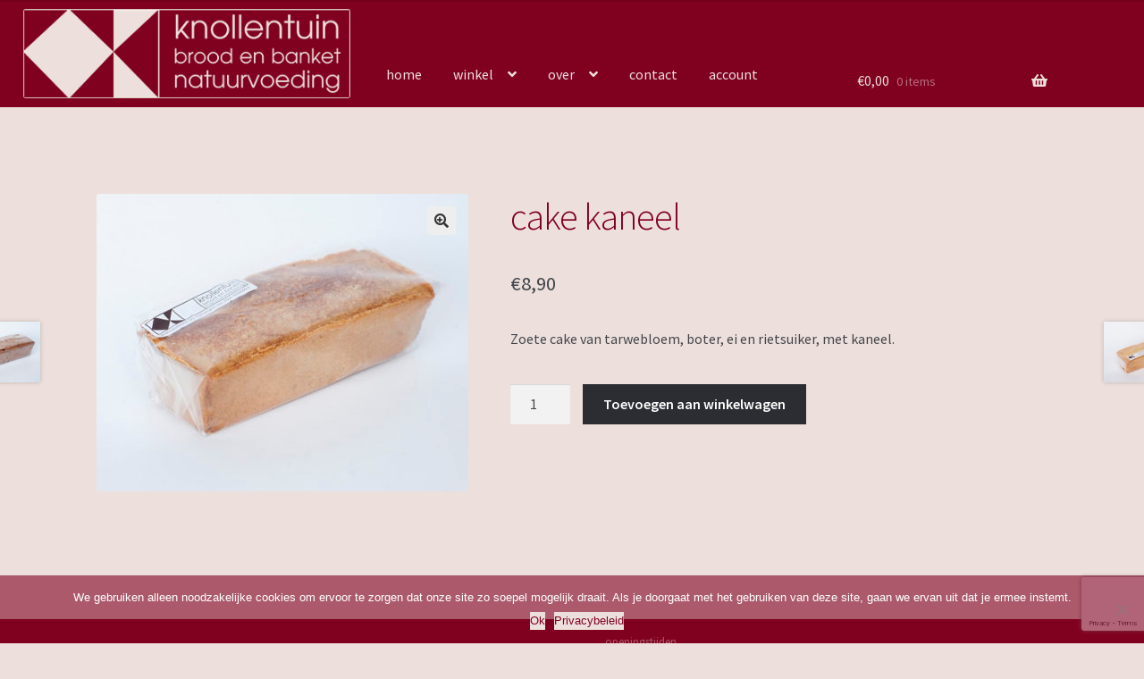

--- FILE ---
content_type: text/html; charset=UTF-8
request_url: https://deknollentuin.nl/product/cake-kaneel/
body_size: 16611
content:
<!doctype html>
<html lang="nl-NL">
<head>
<meta charset="UTF-8">
<meta name="viewport" content="width=device-width, initial-scale=1">
<link rel="profile" href="http://gmpg.org/xfn/11">
<link rel="pingback" href="https://deknollentuin.nl/xmlrpc.php">

<title>cake kaneel &#8211; De Knollentuin</title>
<meta name='robots' content='max-image-preview:large' />
	<style>img:is([sizes="auto" i], [sizes^="auto," i]) { contain-intrinsic-size: 3000px 1500px }</style>
	<link rel='dns-prefetch' href='//fonts.googleapis.com' />
<link rel="alternate" type="application/rss+xml" title="De Knollentuin &raquo; feed" href="https://deknollentuin.nl/feed/" />
<link rel="alternate" type="application/rss+xml" title="De Knollentuin &raquo; reacties feed" href="https://deknollentuin.nl/comments/feed/" />
<script>
window._wpemojiSettings = {"baseUrl":"https:\/\/s.w.org\/images\/core\/emoji\/16.0.1\/72x72\/","ext":".png","svgUrl":"https:\/\/s.w.org\/images\/core\/emoji\/16.0.1\/svg\/","svgExt":".svg","source":{"concatemoji":"https:\/\/deknollentuin.nl\/wp-includes\/js\/wp-emoji-release.min.js?ver=6.8.3"}};
/*! This file is auto-generated */
!function(s,n){var o,i,e;function c(e){try{var t={supportTests:e,timestamp:(new Date).valueOf()};sessionStorage.setItem(o,JSON.stringify(t))}catch(e){}}function p(e,t,n){e.clearRect(0,0,e.canvas.width,e.canvas.height),e.fillText(t,0,0);var t=new Uint32Array(e.getImageData(0,0,e.canvas.width,e.canvas.height).data),a=(e.clearRect(0,0,e.canvas.width,e.canvas.height),e.fillText(n,0,0),new Uint32Array(e.getImageData(0,0,e.canvas.width,e.canvas.height).data));return t.every(function(e,t){return e===a[t]})}function u(e,t){e.clearRect(0,0,e.canvas.width,e.canvas.height),e.fillText(t,0,0);for(var n=e.getImageData(16,16,1,1),a=0;a<n.data.length;a++)if(0!==n.data[a])return!1;return!0}function f(e,t,n,a){switch(t){case"flag":return n(e,"\ud83c\udff3\ufe0f\u200d\u26a7\ufe0f","\ud83c\udff3\ufe0f\u200b\u26a7\ufe0f")?!1:!n(e,"\ud83c\udde8\ud83c\uddf6","\ud83c\udde8\u200b\ud83c\uddf6")&&!n(e,"\ud83c\udff4\udb40\udc67\udb40\udc62\udb40\udc65\udb40\udc6e\udb40\udc67\udb40\udc7f","\ud83c\udff4\u200b\udb40\udc67\u200b\udb40\udc62\u200b\udb40\udc65\u200b\udb40\udc6e\u200b\udb40\udc67\u200b\udb40\udc7f");case"emoji":return!a(e,"\ud83e\udedf")}return!1}function g(e,t,n,a){var r="undefined"!=typeof WorkerGlobalScope&&self instanceof WorkerGlobalScope?new OffscreenCanvas(300,150):s.createElement("canvas"),o=r.getContext("2d",{willReadFrequently:!0}),i=(o.textBaseline="top",o.font="600 32px Arial",{});return e.forEach(function(e){i[e]=t(o,e,n,a)}),i}function t(e){var t=s.createElement("script");t.src=e,t.defer=!0,s.head.appendChild(t)}"undefined"!=typeof Promise&&(o="wpEmojiSettingsSupports",i=["flag","emoji"],n.supports={everything:!0,everythingExceptFlag:!0},e=new Promise(function(e){s.addEventListener("DOMContentLoaded",e,{once:!0})}),new Promise(function(t){var n=function(){try{var e=JSON.parse(sessionStorage.getItem(o));if("object"==typeof e&&"number"==typeof e.timestamp&&(new Date).valueOf()<e.timestamp+604800&&"object"==typeof e.supportTests)return e.supportTests}catch(e){}return null}();if(!n){if("undefined"!=typeof Worker&&"undefined"!=typeof OffscreenCanvas&&"undefined"!=typeof URL&&URL.createObjectURL&&"undefined"!=typeof Blob)try{var e="postMessage("+g.toString()+"("+[JSON.stringify(i),f.toString(),p.toString(),u.toString()].join(",")+"));",a=new Blob([e],{type:"text/javascript"}),r=new Worker(URL.createObjectURL(a),{name:"wpTestEmojiSupports"});return void(r.onmessage=function(e){c(n=e.data),r.terminate(),t(n)})}catch(e){}c(n=g(i,f,p,u))}t(n)}).then(function(e){for(var t in e)n.supports[t]=e[t],n.supports.everything=n.supports.everything&&n.supports[t],"flag"!==t&&(n.supports.everythingExceptFlag=n.supports.everythingExceptFlag&&n.supports[t]);n.supports.everythingExceptFlag=n.supports.everythingExceptFlag&&!n.supports.flag,n.DOMReady=!1,n.readyCallback=function(){n.DOMReady=!0}}).then(function(){return e}).then(function(){var e;n.supports.everything||(n.readyCallback(),(e=n.source||{}).concatemoji?t(e.concatemoji):e.wpemoji&&e.twemoji&&(t(e.twemoji),t(e.wpemoji)))}))}((window,document),window._wpemojiSettings);
</script>
<style id='wp-emoji-styles-inline-css'>

	img.wp-smiley, img.emoji {
		display: inline !important;
		border: none !important;
		box-shadow: none !important;
		height: 1em !important;
		width: 1em !important;
		margin: 0 0.07em !important;
		vertical-align: -0.1em !important;
		background: none !important;
		padding: 0 !important;
	}
</style>
<link rel='stylesheet' id='wp-block-library-css' href='https://deknollentuin.nl/wp-includes/css/dist/block-library/style.min.css?ver=6.8.3' media='all' />
<style id='wp-block-library-theme-inline-css'>
.wp-block-audio :where(figcaption){color:#555;font-size:13px;text-align:center}.is-dark-theme .wp-block-audio :where(figcaption){color:#ffffffa6}.wp-block-audio{margin:0 0 1em}.wp-block-code{border:1px solid #ccc;border-radius:4px;font-family:Menlo,Consolas,monaco,monospace;padding:.8em 1em}.wp-block-embed :where(figcaption){color:#555;font-size:13px;text-align:center}.is-dark-theme .wp-block-embed :where(figcaption){color:#ffffffa6}.wp-block-embed{margin:0 0 1em}.blocks-gallery-caption{color:#555;font-size:13px;text-align:center}.is-dark-theme .blocks-gallery-caption{color:#ffffffa6}:root :where(.wp-block-image figcaption){color:#555;font-size:13px;text-align:center}.is-dark-theme :root :where(.wp-block-image figcaption){color:#ffffffa6}.wp-block-image{margin:0 0 1em}.wp-block-pullquote{border-bottom:4px solid;border-top:4px solid;color:currentColor;margin-bottom:1.75em}.wp-block-pullquote cite,.wp-block-pullquote footer,.wp-block-pullquote__citation{color:currentColor;font-size:.8125em;font-style:normal;text-transform:uppercase}.wp-block-quote{border-left:.25em solid;margin:0 0 1.75em;padding-left:1em}.wp-block-quote cite,.wp-block-quote footer{color:currentColor;font-size:.8125em;font-style:normal;position:relative}.wp-block-quote:where(.has-text-align-right){border-left:none;border-right:.25em solid;padding-left:0;padding-right:1em}.wp-block-quote:where(.has-text-align-center){border:none;padding-left:0}.wp-block-quote.is-large,.wp-block-quote.is-style-large,.wp-block-quote:where(.is-style-plain){border:none}.wp-block-search .wp-block-search__label{font-weight:700}.wp-block-search__button{border:1px solid #ccc;padding:.375em .625em}:where(.wp-block-group.has-background){padding:1.25em 2.375em}.wp-block-separator.has-css-opacity{opacity:.4}.wp-block-separator{border:none;border-bottom:2px solid;margin-left:auto;margin-right:auto}.wp-block-separator.has-alpha-channel-opacity{opacity:1}.wp-block-separator:not(.is-style-wide):not(.is-style-dots){width:100px}.wp-block-separator.has-background:not(.is-style-dots){border-bottom:none;height:1px}.wp-block-separator.has-background:not(.is-style-wide):not(.is-style-dots){height:2px}.wp-block-table{margin:0 0 1em}.wp-block-table td,.wp-block-table th{word-break:normal}.wp-block-table :where(figcaption){color:#555;font-size:13px;text-align:center}.is-dark-theme .wp-block-table :where(figcaption){color:#ffffffa6}.wp-block-video :where(figcaption){color:#555;font-size:13px;text-align:center}.is-dark-theme .wp-block-video :where(figcaption){color:#ffffffa6}.wp-block-video{margin:0 0 1em}:root :where(.wp-block-template-part.has-background){margin-bottom:0;margin-top:0;padding:1.25em 2.375em}
</style>
<style id='classic-theme-styles-inline-css'>
/*! This file is auto-generated */
.wp-block-button__link{color:#fff;background-color:#32373c;border-radius:9999px;box-shadow:none;text-decoration:none;padding:calc(.667em + 2px) calc(1.333em + 2px);font-size:1.125em}.wp-block-file__button{background:#32373c;color:#fff;text-decoration:none}
</style>
<link rel='stylesheet' id='storefront-gutenberg-blocks-css' href='https://deknollentuin.nl/wp-content/themes/storefront/assets/css/base/gutenberg-blocks.css?ver=4.6.1' media='all' />
<style id='storefront-gutenberg-blocks-inline-css'>

				.wp-block-button__link:not(.has-text-color) {
					color: #333333;
				}

				.wp-block-button__link:not(.has-text-color):hover,
				.wp-block-button__link:not(.has-text-color):focus,
				.wp-block-button__link:not(.has-text-color):active {
					color: #333333;
				}

				.wp-block-button__link:not(.has-background) {
					background-color: #eeeeee;
				}

				.wp-block-button__link:not(.has-background):hover,
				.wp-block-button__link:not(.has-background):focus,
				.wp-block-button__link:not(.has-background):active {
					border-color: #d5d5d5;
					background-color: #d5d5d5;
				}

				.wc-block-grid__products .wc-block-grid__product .wp-block-button__link {
					background-color: #eeeeee;
					border-color: #eeeeee;
					color: #333333;
				}

				.wp-block-quote footer,
				.wp-block-quote cite,
				.wp-block-quote__citation {
					color: #800020;
				}

				.wp-block-pullquote cite,
				.wp-block-pullquote footer,
				.wp-block-pullquote__citation {
					color: #800020;
				}

				.wp-block-image figcaption {
					color: #800020;
				}

				.wp-block-separator.is-style-dots::before {
					color: #800020;
				}

				.wp-block-file a.wp-block-file__button {
					color: #333333;
					background-color: #eeeeee;
					border-color: #eeeeee;
				}

				.wp-block-file a.wp-block-file__button:hover,
				.wp-block-file a.wp-block-file__button:focus,
				.wp-block-file a.wp-block-file__button:active {
					color: #333333;
					background-color: #d5d5d5;
				}

				.wp-block-code,
				.wp-block-preformatted pre {
					color: #800020;
				}

				.wp-block-table:not( .has-background ):not( .is-style-stripes ) tbody tr:nth-child(2n) td {
					background-color: #ebdeda;
				}

				.wp-block-cover .wp-block-cover__inner-container h1:not(.has-text-color),
				.wp-block-cover .wp-block-cover__inner-container h2:not(.has-text-color),
				.wp-block-cover .wp-block-cover__inner-container h3:not(.has-text-color),
				.wp-block-cover .wp-block-cover__inner-container h4:not(.has-text-color),
				.wp-block-cover .wp-block-cover__inner-container h5:not(.has-text-color),
				.wp-block-cover .wp-block-cover__inner-container h6:not(.has-text-color) {
					color: #000000;
				}

				.wc-block-components-price-slider__range-input-progress,
				.rtl .wc-block-components-price-slider__range-input-progress {
					--range-color: #333333;
				}

				/* Target only IE11 */
				@media all and (-ms-high-contrast: none), (-ms-high-contrast: active) {
					.wc-block-components-price-slider__range-input-progress {
						background: #333333;
					}
				}

				.wc-block-components-button:not(.is-link) {
					background-color: #333333;
					color: #ffffff;
				}

				.wc-block-components-button:not(.is-link):hover,
				.wc-block-components-button:not(.is-link):focus,
				.wc-block-components-button:not(.is-link):active {
					background-color: #1a1a1a;
					color: #ffffff;
				}

				.wc-block-components-button:not(.is-link):disabled {
					background-color: #333333;
					color: #ffffff;
				}

				.wc-block-cart__submit-container {
					background-color: #ede0dc;
				}

				.wc-block-cart__submit-container::before {
					color: rgba(202,189,185,0.5);
				}

				.wc-block-components-order-summary-item__quantity {
					background-color: #ede0dc;
					border-color: #800020;
					box-shadow: 0 0 0 2px #ede0dc;
					color: #800020;
				}
			
</style>
<style id='global-styles-inline-css'>
:root{--wp--preset--aspect-ratio--square: 1;--wp--preset--aspect-ratio--4-3: 4/3;--wp--preset--aspect-ratio--3-4: 3/4;--wp--preset--aspect-ratio--3-2: 3/2;--wp--preset--aspect-ratio--2-3: 2/3;--wp--preset--aspect-ratio--16-9: 16/9;--wp--preset--aspect-ratio--9-16: 9/16;--wp--preset--color--black: #000000;--wp--preset--color--cyan-bluish-gray: #abb8c3;--wp--preset--color--white: #ffffff;--wp--preset--color--pale-pink: #f78da7;--wp--preset--color--vivid-red: #cf2e2e;--wp--preset--color--luminous-vivid-orange: #ff6900;--wp--preset--color--luminous-vivid-amber: #fcb900;--wp--preset--color--light-green-cyan: #7bdcb5;--wp--preset--color--vivid-green-cyan: #00d084;--wp--preset--color--pale-cyan-blue: #8ed1fc;--wp--preset--color--vivid-cyan-blue: #0693e3;--wp--preset--color--vivid-purple: #9b51e0;--wp--preset--gradient--vivid-cyan-blue-to-vivid-purple: linear-gradient(135deg,rgba(6,147,227,1) 0%,rgb(155,81,224) 100%);--wp--preset--gradient--light-green-cyan-to-vivid-green-cyan: linear-gradient(135deg,rgb(122,220,180) 0%,rgb(0,208,130) 100%);--wp--preset--gradient--luminous-vivid-amber-to-luminous-vivid-orange: linear-gradient(135deg,rgba(252,185,0,1) 0%,rgba(255,105,0,1) 100%);--wp--preset--gradient--luminous-vivid-orange-to-vivid-red: linear-gradient(135deg,rgba(255,105,0,1) 0%,rgb(207,46,46) 100%);--wp--preset--gradient--very-light-gray-to-cyan-bluish-gray: linear-gradient(135deg,rgb(238,238,238) 0%,rgb(169,184,195) 100%);--wp--preset--gradient--cool-to-warm-spectrum: linear-gradient(135deg,rgb(74,234,220) 0%,rgb(151,120,209) 20%,rgb(207,42,186) 40%,rgb(238,44,130) 60%,rgb(251,105,98) 80%,rgb(254,248,76) 100%);--wp--preset--gradient--blush-light-purple: linear-gradient(135deg,rgb(255,206,236) 0%,rgb(152,150,240) 100%);--wp--preset--gradient--blush-bordeaux: linear-gradient(135deg,rgb(254,205,165) 0%,rgb(254,45,45) 50%,rgb(107,0,62) 100%);--wp--preset--gradient--luminous-dusk: linear-gradient(135deg,rgb(255,203,112) 0%,rgb(199,81,192) 50%,rgb(65,88,208) 100%);--wp--preset--gradient--pale-ocean: linear-gradient(135deg,rgb(255,245,203) 0%,rgb(182,227,212) 50%,rgb(51,167,181) 100%);--wp--preset--gradient--electric-grass: linear-gradient(135deg,rgb(202,248,128) 0%,rgb(113,206,126) 100%);--wp--preset--gradient--midnight: linear-gradient(135deg,rgb(2,3,129) 0%,rgb(40,116,252) 100%);--wp--preset--font-size--small: 14px;--wp--preset--font-size--medium: 23px;--wp--preset--font-size--large: 26px;--wp--preset--font-size--x-large: 42px;--wp--preset--font-size--normal: 16px;--wp--preset--font-size--huge: 37px;--wp--preset--spacing--20: 0.44rem;--wp--preset--spacing--30: 0.67rem;--wp--preset--spacing--40: 1rem;--wp--preset--spacing--50: 1.5rem;--wp--preset--spacing--60: 2.25rem;--wp--preset--spacing--70: 3.38rem;--wp--preset--spacing--80: 5.06rem;--wp--preset--shadow--natural: 6px 6px 9px rgba(0, 0, 0, 0.2);--wp--preset--shadow--deep: 12px 12px 50px rgba(0, 0, 0, 0.4);--wp--preset--shadow--sharp: 6px 6px 0px rgba(0, 0, 0, 0.2);--wp--preset--shadow--outlined: 6px 6px 0px -3px rgba(255, 255, 255, 1), 6px 6px rgba(0, 0, 0, 1);--wp--preset--shadow--crisp: 6px 6px 0px rgba(0, 0, 0, 1);}:root :where(.is-layout-flow) > :first-child{margin-block-start: 0;}:root :where(.is-layout-flow) > :last-child{margin-block-end: 0;}:root :where(.is-layout-flow) > *{margin-block-start: 24px;margin-block-end: 0;}:root :where(.is-layout-constrained) > :first-child{margin-block-start: 0;}:root :where(.is-layout-constrained) > :last-child{margin-block-end: 0;}:root :where(.is-layout-constrained) > *{margin-block-start: 24px;margin-block-end: 0;}:root :where(.is-layout-flex){gap: 24px;}:root :where(.is-layout-grid){gap: 24px;}body .is-layout-flex{display: flex;}.is-layout-flex{flex-wrap: wrap;align-items: center;}.is-layout-flex > :is(*, div){margin: 0;}body .is-layout-grid{display: grid;}.is-layout-grid > :is(*, div){margin: 0;}.has-black-color{color: var(--wp--preset--color--black) !important;}.has-cyan-bluish-gray-color{color: var(--wp--preset--color--cyan-bluish-gray) !important;}.has-white-color{color: var(--wp--preset--color--white) !important;}.has-pale-pink-color{color: var(--wp--preset--color--pale-pink) !important;}.has-vivid-red-color{color: var(--wp--preset--color--vivid-red) !important;}.has-luminous-vivid-orange-color{color: var(--wp--preset--color--luminous-vivid-orange) !important;}.has-luminous-vivid-amber-color{color: var(--wp--preset--color--luminous-vivid-amber) !important;}.has-light-green-cyan-color{color: var(--wp--preset--color--light-green-cyan) !important;}.has-vivid-green-cyan-color{color: var(--wp--preset--color--vivid-green-cyan) !important;}.has-pale-cyan-blue-color{color: var(--wp--preset--color--pale-cyan-blue) !important;}.has-vivid-cyan-blue-color{color: var(--wp--preset--color--vivid-cyan-blue) !important;}.has-vivid-purple-color{color: var(--wp--preset--color--vivid-purple) !important;}.has-black-background-color{background-color: var(--wp--preset--color--black) !important;}.has-cyan-bluish-gray-background-color{background-color: var(--wp--preset--color--cyan-bluish-gray) !important;}.has-white-background-color{background-color: var(--wp--preset--color--white) !important;}.has-pale-pink-background-color{background-color: var(--wp--preset--color--pale-pink) !important;}.has-vivid-red-background-color{background-color: var(--wp--preset--color--vivid-red) !important;}.has-luminous-vivid-orange-background-color{background-color: var(--wp--preset--color--luminous-vivid-orange) !important;}.has-luminous-vivid-amber-background-color{background-color: var(--wp--preset--color--luminous-vivid-amber) !important;}.has-light-green-cyan-background-color{background-color: var(--wp--preset--color--light-green-cyan) !important;}.has-vivid-green-cyan-background-color{background-color: var(--wp--preset--color--vivid-green-cyan) !important;}.has-pale-cyan-blue-background-color{background-color: var(--wp--preset--color--pale-cyan-blue) !important;}.has-vivid-cyan-blue-background-color{background-color: var(--wp--preset--color--vivid-cyan-blue) !important;}.has-vivid-purple-background-color{background-color: var(--wp--preset--color--vivid-purple) !important;}.has-black-border-color{border-color: var(--wp--preset--color--black) !important;}.has-cyan-bluish-gray-border-color{border-color: var(--wp--preset--color--cyan-bluish-gray) !important;}.has-white-border-color{border-color: var(--wp--preset--color--white) !important;}.has-pale-pink-border-color{border-color: var(--wp--preset--color--pale-pink) !important;}.has-vivid-red-border-color{border-color: var(--wp--preset--color--vivid-red) !important;}.has-luminous-vivid-orange-border-color{border-color: var(--wp--preset--color--luminous-vivid-orange) !important;}.has-luminous-vivid-amber-border-color{border-color: var(--wp--preset--color--luminous-vivid-amber) !important;}.has-light-green-cyan-border-color{border-color: var(--wp--preset--color--light-green-cyan) !important;}.has-vivid-green-cyan-border-color{border-color: var(--wp--preset--color--vivid-green-cyan) !important;}.has-pale-cyan-blue-border-color{border-color: var(--wp--preset--color--pale-cyan-blue) !important;}.has-vivid-cyan-blue-border-color{border-color: var(--wp--preset--color--vivid-cyan-blue) !important;}.has-vivid-purple-border-color{border-color: var(--wp--preset--color--vivid-purple) !important;}.has-vivid-cyan-blue-to-vivid-purple-gradient-background{background: var(--wp--preset--gradient--vivid-cyan-blue-to-vivid-purple) !important;}.has-light-green-cyan-to-vivid-green-cyan-gradient-background{background: var(--wp--preset--gradient--light-green-cyan-to-vivid-green-cyan) !important;}.has-luminous-vivid-amber-to-luminous-vivid-orange-gradient-background{background: var(--wp--preset--gradient--luminous-vivid-amber-to-luminous-vivid-orange) !important;}.has-luminous-vivid-orange-to-vivid-red-gradient-background{background: var(--wp--preset--gradient--luminous-vivid-orange-to-vivid-red) !important;}.has-very-light-gray-to-cyan-bluish-gray-gradient-background{background: var(--wp--preset--gradient--very-light-gray-to-cyan-bluish-gray) !important;}.has-cool-to-warm-spectrum-gradient-background{background: var(--wp--preset--gradient--cool-to-warm-spectrum) !important;}.has-blush-light-purple-gradient-background{background: var(--wp--preset--gradient--blush-light-purple) !important;}.has-blush-bordeaux-gradient-background{background: var(--wp--preset--gradient--blush-bordeaux) !important;}.has-luminous-dusk-gradient-background{background: var(--wp--preset--gradient--luminous-dusk) !important;}.has-pale-ocean-gradient-background{background: var(--wp--preset--gradient--pale-ocean) !important;}.has-electric-grass-gradient-background{background: var(--wp--preset--gradient--electric-grass) !important;}.has-midnight-gradient-background{background: var(--wp--preset--gradient--midnight) !important;}.has-small-font-size{font-size: var(--wp--preset--font-size--small) !important;}.has-medium-font-size{font-size: var(--wp--preset--font-size--medium) !important;}.has-large-font-size{font-size: var(--wp--preset--font-size--large) !important;}.has-x-large-font-size{font-size: var(--wp--preset--font-size--x-large) !important;}
:root :where(.wp-block-pullquote){font-size: 1.5em;line-height: 1.6;}
</style>
<link rel='stylesheet' id='contact-form-7-css' href='https://deknollentuin.nl/wp-content/plugins/contact-form-7/includes/css/styles.css?ver=6.0.6' media='all' />
<link rel='stylesheet' id='cookie-notice-front-css' href='https://deknollentuin.nl/wp-content/plugins/cookie-notice/css/front.min.css?ver=2.5.6' media='all' />
<link rel='stylesheet' id='wooajaxcart-css' href='https://deknollentuin.nl/wp-content/plugins/woocommerce-ajax-cart/assets/wooajaxcart.css?ver=6.8.3' media='all' />
<link rel='stylesheet' id='photoswipe-css' href='https://deknollentuin.nl/wp-content/plugins/woocommerce/assets/css/photoswipe/photoswipe.min.css?ver=9.8.6' media='all' />
<link rel='stylesheet' id='photoswipe-default-skin-css' href='https://deknollentuin.nl/wp-content/plugins/woocommerce/assets/css/photoswipe/default-skin/default-skin.min.css?ver=9.8.6' media='all' />
<style id='woocommerce-inline-inline-css'>
.woocommerce form .form-row .required { visibility: visible; }
</style>
<link rel='stylesheet' id='brands-styles-css' href='https://deknollentuin.nl/wp-content/plugins/woocommerce/assets/css/brands.css?ver=9.8.6' media='all' />
<link rel='stylesheet' id='storefront-style-css' href='https://deknollentuin.nl/wp-content/themes/storefront/style.css?ver=6.8.3' media='all' />
<style id='storefront-style-inline-css'>

			.main-navigation ul li a,
			.site-title a,
			ul.menu li a,
			.site-branding h1 a,
			button.menu-toggle,
			button.menu-toggle:hover,
			.handheld-navigation .dropdown-toggle {
				color: #ede0dc;
			}

			button.menu-toggle,
			button.menu-toggle:hover {
				border-color: #ede0dc;
			}

			.main-navigation ul li a:hover,
			.main-navigation ul li:hover > a,
			.site-title a:hover,
			.site-header ul.menu li.current-menu-item > a {
				color: #ffffff;
			}

			table:not( .has-background ) th {
				background-color: #e6d9d5;
			}

			table:not( .has-background ) tbody td {
				background-color: #ebdeda;
			}

			table:not( .has-background ) tbody tr:nth-child(2n) td,
			fieldset,
			fieldset legend {
				background-color: #e9dcd8;
			}

			.site-header,
			.secondary-navigation ul ul,
			.main-navigation ul.menu > li.menu-item-has-children:after,
			.secondary-navigation ul.menu ul,
			.storefront-handheld-footer-bar,
			.storefront-handheld-footer-bar ul li > a,
			.storefront-handheld-footer-bar ul li.search .site-search,
			button.menu-toggle,
			button.menu-toggle:hover {
				background-color: #800020;
			}

			p.site-description,
			.site-header,
			.storefront-handheld-footer-bar {
				color: #ede0dc;
			}

			button.menu-toggle:after,
			button.menu-toggle:before,
			button.menu-toggle span:before {
				background-color: #ede0dc;
			}

			h1, h2, h3, h4, h5, h6, .wc-block-grid__product-title {
				color: #800020;
			}

			.widget h1 {
				border-bottom-color: #800020;
			}

			body,
			.secondary-navigation a {
				color: #800020;
			}

			.widget-area .widget a,
			.hentry .entry-header .posted-on a,
			.hentry .entry-header .post-author a,
			.hentry .entry-header .post-comments a,
			.hentry .entry-header .byline a {
				color: #850525;
			}

			a {
				color: #333333;
			}

			a:focus,
			button:focus,
			.button.alt:focus,
			input:focus,
			textarea:focus,
			input[type="button"]:focus,
			input[type="reset"]:focus,
			input[type="submit"]:focus,
			input[type="email"]:focus,
			input[type="tel"]:focus,
			input[type="url"]:focus,
			input[type="password"]:focus,
			input[type="search"]:focus {
				outline-color: #333333;
			}

			button, input[type="button"], input[type="reset"], input[type="submit"], .button, .widget a.button {
				background-color: #eeeeee;
				border-color: #eeeeee;
				color: #333333;
			}

			button:hover, input[type="button"]:hover, input[type="reset"]:hover, input[type="submit"]:hover, .button:hover, .widget a.button:hover {
				background-color: #d5d5d5;
				border-color: #d5d5d5;
				color: #333333;
			}

			button.alt, input[type="button"].alt, input[type="reset"].alt, input[type="submit"].alt, .button.alt, .widget-area .widget a.button.alt {
				background-color: #333333;
				border-color: #333333;
				color: #ffffff;
			}

			button.alt:hover, input[type="button"].alt:hover, input[type="reset"].alt:hover, input[type="submit"].alt:hover, .button.alt:hover, .widget-area .widget a.button.alt:hover {
				background-color: #1a1a1a;
				border-color: #1a1a1a;
				color: #ffffff;
			}

			.pagination .page-numbers li .page-numbers.current {
				background-color: #d4c7c3;
				color: #760016;
			}

			#comments .comment-list .comment-content .comment-text {
				background-color: #e6d9d5;
			}

			.site-footer {
				background-color: #800020;
				color: #800020;
			}

			.site-footer a:not(.button):not(.components-button) {
				color: #333333;
			}

			.site-footer .storefront-handheld-footer-bar a:not(.button):not(.components-button) {
				color: #ede0dc;
			}

			.site-footer h1, .site-footer h2, .site-footer h3, .site-footer h4, .site-footer h5, .site-footer h6, .site-footer .widget .widget-title, .site-footer .widget .widgettitle {
				color: #800020;
			}

			.page-template-template-homepage.has-post-thumbnail .type-page.has-post-thumbnail .entry-title {
				color: #000000;
			}

			.page-template-template-homepage.has-post-thumbnail .type-page.has-post-thumbnail .entry-content {
				color: #000000;
			}

			@media screen and ( min-width: 768px ) {
				.secondary-navigation ul.menu a:hover {
					color: #fff9f5;
				}

				.secondary-navigation ul.menu a {
					color: #ede0dc;
				}

				.main-navigation ul.menu ul.sub-menu,
				.main-navigation ul.nav-menu ul.children {
					background-color: #710011;
				}

				.site-header {
					border-bottom-color: #710011;
				}
			}
</style>
<link rel='stylesheet' id='storefront-child-style-css' href='https://deknollentuin.nl/wp-content/themes/storefront-child/style.css?ver=1.0.0' media='all' />
<link rel='stylesheet' id='storefront-icons-css' href='https://deknollentuin.nl/wp-content/themes/storefront/assets/css/base/icons.css?ver=4.6.1' media='all' />
<link rel='stylesheet' id='storefront-fonts-css' href='https://fonts.googleapis.com/css?family=Source+Sans+Pro%3A400%2C300%2C300italic%2C400italic%2C600%2C700%2C900&#038;subset=latin%2Clatin-ext&#038;ver=4.6.1' media='all' />
<style id='akismet-widget-style-inline-css'>

			.a-stats {
				--akismet-color-mid-green: #357b49;
				--akismet-color-white: #fff;
				--akismet-color-light-grey: #f6f7f7;

				max-width: 350px;
				width: auto;
			}

			.a-stats * {
				all: unset;
				box-sizing: border-box;
			}

			.a-stats strong {
				font-weight: 600;
			}

			.a-stats a.a-stats__link,
			.a-stats a.a-stats__link:visited,
			.a-stats a.a-stats__link:active {
				background: var(--akismet-color-mid-green);
				border: none;
				box-shadow: none;
				border-radius: 8px;
				color: var(--akismet-color-white);
				cursor: pointer;
				display: block;
				font-family: -apple-system, BlinkMacSystemFont, 'Segoe UI', 'Roboto', 'Oxygen-Sans', 'Ubuntu', 'Cantarell', 'Helvetica Neue', sans-serif;
				font-weight: 500;
				padding: 12px;
				text-align: center;
				text-decoration: none;
				transition: all 0.2s ease;
			}

			/* Extra specificity to deal with TwentyTwentyOne focus style */
			.widget .a-stats a.a-stats__link:focus {
				background: var(--akismet-color-mid-green);
				color: var(--akismet-color-white);
				text-decoration: none;
			}

			.a-stats a.a-stats__link:hover {
				filter: brightness(110%);
				box-shadow: 0 4px 12px rgba(0, 0, 0, 0.06), 0 0 2px rgba(0, 0, 0, 0.16);
			}

			.a-stats .count {
				color: var(--akismet-color-white);
				display: block;
				font-size: 1.5em;
				line-height: 1.4;
				padding: 0 13px;
				white-space: nowrap;
			}
		
</style>
<link rel='stylesheet' id='storefront-woocommerce-style-css' href='https://deknollentuin.nl/wp-content/themes/storefront/assets/css/woocommerce/woocommerce.css?ver=4.6.1' media='all' />
<style id='storefront-woocommerce-style-inline-css'>
@font-face {
				font-family: star;
				src: url(https://deknollentuin.nl/wp-content/plugins/woocommerce/assets/fonts/star.eot);
				src:
					url(https://deknollentuin.nl/wp-content/plugins/woocommerce/assets/fonts/star.eot?#iefix) format("embedded-opentype"),
					url(https://deknollentuin.nl/wp-content/plugins/woocommerce/assets/fonts/star.woff) format("woff"),
					url(https://deknollentuin.nl/wp-content/plugins/woocommerce/assets/fonts/star.ttf) format("truetype"),
					url(https://deknollentuin.nl/wp-content/plugins/woocommerce/assets/fonts/star.svg#star) format("svg");
				font-weight: 400;
				font-style: normal;
			}
			@font-face {
				font-family: WooCommerce;
				src: url(https://deknollentuin.nl/wp-content/plugins/woocommerce/assets/fonts/WooCommerce.eot);
				src:
					url(https://deknollentuin.nl/wp-content/plugins/woocommerce/assets/fonts/WooCommerce.eot?#iefix) format("embedded-opentype"),
					url(https://deknollentuin.nl/wp-content/plugins/woocommerce/assets/fonts/WooCommerce.woff) format("woff"),
					url(https://deknollentuin.nl/wp-content/plugins/woocommerce/assets/fonts/WooCommerce.ttf) format("truetype"),
					url(https://deknollentuin.nl/wp-content/plugins/woocommerce/assets/fonts/WooCommerce.svg#WooCommerce) format("svg");
				font-weight: 400;
				font-style: normal;
			}

			a.cart-contents,
			.site-header-cart .widget_shopping_cart a {
				color: #ede0dc;
			}

			a.cart-contents:hover,
			.site-header-cart .widget_shopping_cart a:hover,
			.site-header-cart:hover > li > a {
				color: #ffffff;
			}

			table.cart td.product-remove,
			table.cart td.actions {
				border-top-color: #ede0dc;
			}

			.storefront-handheld-footer-bar ul li.cart .count {
				background-color: #ede0dc;
				color: #800020;
				border-color: #800020;
			}

			.woocommerce-tabs ul.tabs li.active a,
			ul.products li.product .price,
			.onsale,
			.wc-block-grid__product-onsale,
			.widget_search form:before,
			.widget_product_search form:before {
				color: #800020;
			}

			.woocommerce-breadcrumb a,
			a.woocommerce-review-link,
			.product_meta a {
				color: #850525;
			}

			.wc-block-grid__product-onsale,
			.onsale {
				border-color: #800020;
			}

			.star-rating span:before,
			.quantity .plus, .quantity .minus,
			p.stars a:hover:after,
			p.stars a:after,
			.star-rating span:before,
			#payment .payment_methods li input[type=radio]:first-child:checked+label:before {
				color: #333333;
			}

			.widget_price_filter .ui-slider .ui-slider-range,
			.widget_price_filter .ui-slider .ui-slider-handle {
				background-color: #333333;
			}

			.order_details {
				background-color: #e6d9d5;
			}

			.order_details > li {
				border-bottom: 1px dotted #d1c4c0;
			}

			.order_details:before,
			.order_details:after {
				background: -webkit-linear-gradient(transparent 0,transparent 0),-webkit-linear-gradient(135deg,#e6d9d5 33.33%,transparent 33.33%),-webkit-linear-gradient(45deg,#e6d9d5 33.33%,transparent 33.33%)
			}

			#order_review {
				background-color: #ede0dc;
			}

			#payment .payment_methods > li .payment_box,
			#payment .place-order {
				background-color: #e8dbd7;
			}

			#payment .payment_methods > li:not(.woocommerce-notice) {
				background-color: #e3d6d2;
			}

			#payment .payment_methods > li:not(.woocommerce-notice):hover {
				background-color: #ded1cd;
			}

			.woocommerce-pagination .page-numbers li .page-numbers.current {
				background-color: #d4c7c3;
				color: #760016;
			}

			.wc-block-grid__product-onsale,
			.onsale,
			.woocommerce-pagination .page-numbers li .page-numbers:not(.current) {
				color: #800020;
			}

			p.stars a:before,
			p.stars a:hover~a:before,
			p.stars.selected a.active~a:before {
				color: #800020;
			}

			p.stars.selected a.active:before,
			p.stars:hover a:before,
			p.stars.selected a:not(.active):before,
			p.stars.selected a.active:before {
				color: #333333;
			}

			.single-product div.product .woocommerce-product-gallery .woocommerce-product-gallery__trigger {
				background-color: #eeeeee;
				color: #333333;
			}

			.single-product div.product .woocommerce-product-gallery .woocommerce-product-gallery__trigger:hover {
				background-color: #d5d5d5;
				border-color: #d5d5d5;
				color: #333333;
			}

			.button.added_to_cart:focus,
			.button.wc-forward:focus {
				outline-color: #333333;
			}

			.added_to_cart,
			.site-header-cart .widget_shopping_cart a.button,
			.wc-block-grid__products .wc-block-grid__product .wp-block-button__link {
				background-color: #eeeeee;
				border-color: #eeeeee;
				color: #333333;
			}

			.added_to_cart:hover,
			.site-header-cart .widget_shopping_cart a.button:hover,
			.wc-block-grid__products .wc-block-grid__product .wp-block-button__link:hover {
				background-color: #d5d5d5;
				border-color: #d5d5d5;
				color: #333333;
			}

			.added_to_cart.alt, .added_to_cart, .widget a.button.checkout {
				background-color: #333333;
				border-color: #333333;
				color: #ffffff;
			}

			.added_to_cart.alt:hover, .added_to_cart:hover, .widget a.button.checkout:hover {
				background-color: #1a1a1a;
				border-color: #1a1a1a;
				color: #ffffff;
			}

			.button.loading {
				color: #eeeeee;
			}

			.button.loading:hover {
				background-color: #eeeeee;
			}

			.button.loading:after {
				color: #333333;
			}

			@media screen and ( min-width: 768px ) {
				.site-header-cart .widget_shopping_cart,
				.site-header .product_list_widget li .quantity {
					color: #ede0dc;
				}

				.site-header-cart .widget_shopping_cart .buttons,
				.site-header-cart .widget_shopping_cart .total {
					background-color: #760016;
				}

				.site-header-cart .widget_shopping_cart {
					background-color: #710011;
				}
			}
				.storefront-product-pagination a {
					color: #800020;
					background-color: #ede0dc;
				}
				.storefront-sticky-add-to-cart {
					color: #800020;
					background-color: #ede0dc;
				}

				.storefront-sticky-add-to-cart a:not(.button) {
					color: #ede0dc;
				}
</style>
<link rel='stylesheet' id='storefront-woocommerce-brands-style-css' href='https://deknollentuin.nl/wp-content/themes/storefront/assets/css/woocommerce/extensions/brands.css?ver=4.6.1' media='all' />
<script id="cookie-notice-front-js-before">
var cnArgs = {"ajaxUrl":"https:\/\/deknollentuin.nl\/wp-admin\/admin-ajax.php","nonce":"cb2e3966e8","hideEffect":"fade","position":"bottom","onScroll":false,"onScrollOffset":100,"onClick":false,"cookieName":"cookie_notice_accepted","cookieTime":2592000,"cookieTimeRejected":2592000,"globalCookie":false,"redirection":false,"cache":false,"revokeCookies":false,"revokeCookiesOpt":"automatic"};
</script>
<script src="https://deknollentuin.nl/wp-content/plugins/cookie-notice/js/front.min.js?ver=2.5.6" id="cookie-notice-front-js"></script>
<script src="https://deknollentuin.nl/wp-includes/js/jquery/jquery.min.js?ver=3.7.1" id="jquery-core-js"></script>
<script src="https://deknollentuin.nl/wp-includes/js/jquery/jquery-migrate.min.js?ver=3.4.1" id="jquery-migrate-js"></script>
<script id="wooajaxcart-js-extra">
var wooajaxcart = {"updating_text":"Updating...","warn_remove_text":"Are you sure you want to remove this item from cart?","ajax_timeout":"800","confirm_zero_qty":"yes"};
</script>
<script src="https://deknollentuin.nl/wp-content/plugins/woocommerce-ajax-cart/assets/wooajaxcart.js?ver=6.8.3" id="wooajaxcart-js"></script>
<script src="https://deknollentuin.nl/wp-content/plugins/woocommerce/assets/js/jquery-blockui/jquery.blockUI.min.js?ver=2.7.0-wc.9.8.6" id="jquery-blockui-js" defer data-wp-strategy="defer"></script>
<script id="wc-add-to-cart-js-extra">
var wc_add_to_cart_params = {"ajax_url":"\/wp-admin\/admin-ajax.php","wc_ajax_url":"\/?wc-ajax=%%endpoint%%","i18n_view_cart":"Bekijk winkelwagen","cart_url":"https:\/\/deknollentuin.nl\/winkelmand\/","is_cart":"","cart_redirect_after_add":"yes"};
</script>
<script src="https://deknollentuin.nl/wp-content/plugins/woocommerce/assets/js/frontend/add-to-cart.min.js?ver=9.8.6" id="wc-add-to-cart-js" defer data-wp-strategy="defer"></script>
<script src="https://deknollentuin.nl/wp-content/plugins/woocommerce/assets/js/zoom/jquery.zoom.min.js?ver=1.7.21-wc.9.8.6" id="zoom-js" defer data-wp-strategy="defer"></script>
<script src="https://deknollentuin.nl/wp-content/plugins/woocommerce/assets/js/flexslider/jquery.flexslider.min.js?ver=2.7.2-wc.9.8.6" id="flexslider-js" defer data-wp-strategy="defer"></script>
<script src="https://deknollentuin.nl/wp-content/plugins/woocommerce/assets/js/photoswipe/photoswipe.min.js?ver=4.1.1-wc.9.8.6" id="photoswipe-js" defer data-wp-strategy="defer"></script>
<script src="https://deknollentuin.nl/wp-content/plugins/woocommerce/assets/js/photoswipe/photoswipe-ui-default.min.js?ver=4.1.1-wc.9.8.6" id="photoswipe-ui-default-js" defer data-wp-strategy="defer"></script>
<script id="wc-single-product-js-extra">
var wc_single_product_params = {"i18n_required_rating_text":"Selecteer een waardering","i18n_rating_options":["1 van de 5 sterren","2 van de 5 sterren","3 van de 5 sterren","4 van de 5 sterren","5 van de 5 sterren"],"i18n_product_gallery_trigger_text":"Afbeeldinggalerij in volledig scherm bekijken","review_rating_required":"yes","flexslider":{"rtl":false,"animation":"slide","smoothHeight":true,"directionNav":false,"controlNav":"thumbnails","slideshow":false,"animationSpeed":500,"animationLoop":false,"allowOneSlide":false},"zoom_enabled":"1","zoom_options":[],"photoswipe_enabled":"1","photoswipe_options":{"shareEl":false,"closeOnScroll":false,"history":false,"hideAnimationDuration":0,"showAnimationDuration":0},"flexslider_enabled":"1"};
</script>
<script src="https://deknollentuin.nl/wp-content/plugins/woocommerce/assets/js/frontend/single-product.min.js?ver=9.8.6" id="wc-single-product-js" defer data-wp-strategy="defer"></script>
<script src="https://deknollentuin.nl/wp-content/plugins/woocommerce/assets/js/js-cookie/js.cookie.min.js?ver=2.1.4-wc.9.8.6" id="js-cookie-js" defer data-wp-strategy="defer"></script>
<script id="woocommerce-js-extra">
var woocommerce_params = {"ajax_url":"\/wp-admin\/admin-ajax.php","wc_ajax_url":"\/?wc-ajax=%%endpoint%%","i18n_password_show":"Wachtwoord weergeven","i18n_password_hide":"Wachtwoord verbergen"};
</script>
<script src="https://deknollentuin.nl/wp-content/plugins/woocommerce/assets/js/frontend/woocommerce.min.js?ver=9.8.6" id="woocommerce-js" defer data-wp-strategy="defer"></script>
<script id="wc-cart-fragments-js-extra">
var wc_cart_fragments_params = {"ajax_url":"\/wp-admin\/admin-ajax.php","wc_ajax_url":"\/?wc-ajax=%%endpoint%%","cart_hash_key":"wc_cart_hash_3724ab61fe9446ab98ac70bbf92e4fa2","fragment_name":"wc_fragments_3724ab61fe9446ab98ac70bbf92e4fa2","request_timeout":"5000"};
</script>
<script src="https://deknollentuin.nl/wp-content/plugins/woocommerce/assets/js/frontend/cart-fragments.min.js?ver=9.8.6" id="wc-cart-fragments-js" defer data-wp-strategy="defer"></script>
<link rel="https://api.w.org/" href="https://deknollentuin.nl/wp-json/" /><link rel="alternate" title="JSON" type="application/json" href="https://deknollentuin.nl/wp-json/wp/v2/product/796" /><link rel="EditURI" type="application/rsd+xml" title="RSD" href="https://deknollentuin.nl/xmlrpc.php?rsd" />
<meta name="generator" content="WordPress 6.8.3" />
<meta name="generator" content="WooCommerce 9.8.6" />
<link rel="canonical" href="https://deknollentuin.nl/product/cake-kaneel/" />
<link rel='shortlink' href='https://deknollentuin.nl/?p=796' />
<link rel="alternate" title="oEmbed (JSON)" type="application/json+oembed" href="https://deknollentuin.nl/wp-json/oembed/1.0/embed?url=https%3A%2F%2Fdeknollentuin.nl%2Fproduct%2Fcake-kaneel%2F" />
<link rel="alternate" title="oEmbed (XML)" type="text/xml+oembed" href="https://deknollentuin.nl/wp-json/oembed/1.0/embed?url=https%3A%2F%2Fdeknollentuin.nl%2Fproduct%2Fcake-kaneel%2F&#038;format=xml" />
	<noscript><style>.woocommerce-product-gallery{ opacity: 1 !important; }</style></noscript>
	<style id="custom-background-css">
body.custom-background { background-color: #ede0dc; }
</style>
	<link rel="icon" href="https://deknollentuin.nl/wp-content/uploads/2020/04/cropped-fav-32x32.png" sizes="32x32" />
<link rel="icon" href="https://deknollentuin.nl/wp-content/uploads/2020/04/cropped-fav-192x192.png" sizes="192x192" />
<link rel="apple-touch-icon" href="https://deknollentuin.nl/wp-content/uploads/2020/04/cropped-fav-180x180.png" />
<meta name="msapplication-TileImage" content="https://deknollentuin.nl/wp-content/uploads/2020/04/cropped-fav-270x270.png" />
		<style id="wp-custom-css">
			
#menu-menu1 {text-align: center;}
/*#menu-menu1 li {width:18%;}*/
.entry-header {visibility: hidden;}
#masthead {background-color:#800020;}
footer {background-color:#800020 !important;}
/* .section-title {display:none;}*/
.woocommerce-products-header {border: darkred 2px solid; padding:15px !important;margin:5em 0 !important;    text-align: center;}

.woocommerce-breadcrumb {
       margin-bottom: 0em;
}
#colophon .footer-widgets {padding:20px;}
.site-footer {padding:20px;}
#text-4 {margin:0px;}
#media_gallery-2 {margin:0;}
#text-4 .widget-title {margin:0;}
#text-3 .widget-title {margin:0;}
.site-info {padding:10px;}
.gallery-item {margin-right:20px;}
.site-branding a {width:200%;margin-left:-20em;}

.single-product div.product {
        margin-top: 90px;
}
@media (min-width: 768px)
{ .woocommerce-active .site-header .secondary-navigation {
    width: 47.8260869565%;
    float: right;
    /* margin-right: 4.347826087%; */
    /* top: 0px; */
 
    margin-top: 22px;
   left:50%;
	position:fixed;
	}}
#post-10 {
	margin-top:4.5em;
	margin-bottom:2em;
max-height:16em}
#menu-item-299 {
	font-size:13px;
}
@media (min-width: 768px) {
.right-sidebar .widget-area {
     margin-right: -10px;
    margin-top: 2.5em;
	}}
.widget-title, .widget .widgettitle {
    font-size: 1.41575em;
    letter-spacing: 0;
    border-bottom: 1px solid rgba(0,0,0,.05);
    padding: 0 0 1em;
    margin-bottom: 1em;
    font-weight: 300;
	text-align: center;}
table td, table th {
    padding: 1em 1.41575em;
    text-align: center;
    vertical-align: top;
}
#text-3 .widget-area .widget {width: 50%;}

.woocommerce-message, .woocommerce-error, .woocommerce-info, .woocommerce-noreviews, p.no-comments {
 	background-color: #800020;
 }

button[name="update_cart"] {
	display: none;
} 

a.remove::before {
	color: #800020;
}

.cookieknop {
    color: #800020 !important;
    background: #ede0dc !important;
}		</style>
		</head>

<body class="wp-singular product-template-default single single-product postid-796 custom-background wp-custom-logo wp-embed-responsive wp-theme-storefront wp-child-theme-storefront-child theme-storefront cookies-not-set woocommerce woocommerce-page woocommerce-no-js storefront-full-width-content storefront-align-wide right-sidebar woocommerce-active">



<div id="page" class="hfeed site">
	
	<header id="masthead" class="site-header" role="banner" style="">

		<div class="col-full">		<a class="skip-link screen-reader-text" href="#site-navigation">Ga door naar navigatie</a>
		<a class="skip-link screen-reader-text" href="#content">Ga naar de inhoud</a>
				<div class="site-branding">
			<a href="https://deknollentuin.nl/" class="custom-logo-link" rel="home"><img width="403" height="110" src="https://deknollentuin.nl/wp-content/uploads/2018/02/logo.png" class="custom-logo" alt="De Knollentuin" decoding="async" srcset="https://deknollentuin.nl/wp-content/uploads/2018/02/logo.png 403w, https://deknollentuin.nl/wp-content/uploads/2018/02/logo-300x82.png 300w" sizes="(max-width: 403px) 100vw, 403px" /></a>		</div>
					<div class="site-search">
				<div class="widget woocommerce widget_product_search"><form role="search" method="get" class="woocommerce-product-search" action="https://deknollentuin.nl/">
	<label class="screen-reader-text" for="woocommerce-product-search-field-0">Zoeken naar:</label>
	<input type="search" id="woocommerce-product-search-field-0" class="search-field" placeholder="Zoek producten&hellip;" value="" name="s" />
	<button type="submit" value="Zoeken" class="">Zoeken</button>
	<input type="hidden" name="post_type" value="product" />
</form>
</div>			</div>
			</div><div class="storefront-primary-navigation"><div class="col-full">		<nav id="site-navigation" class="main-navigation" role="navigation" aria-label="Hoofdmenu">
		<button id="site-navigation-menu-toggle" class="menu-toggle" aria-controls="site-navigation" aria-expanded="false"><span>Menu</span></button>
			<div class="primary-navigation"><ul id="menu-menu1" class="menu"><li id="menu-item-448" class="menu-item menu-item-type-post_type menu-item-object-page menu-item-home menu-item-448"><a href="https://deknollentuin.nl/">home</a></li>
<li id="menu-item-452" class="menu-item menu-item-type-post_type menu-item-object-page menu-item-has-children current_page_parent menu-item-452"><a href="https://deknollentuin.nl/shop/">winkel</a>
<ul class="sub-menu">
	<li id="menu-item-465" class="menu-item menu-item-type-custom menu-item-object-custom menu-item-465"><a href="http://deknollentuin.nl/product-categorie/volkoren-brood/">volkoren brood</a></li>
	<li id="menu-item-463" class="menu-item menu-item-type-custom menu-item-object-custom menu-item-463"><a href="http://deknollentuin.nl/product-categorie/licht-brood/">licht brood</a></li>
	<li id="menu-item-464" class="menu-item menu-item-type-custom menu-item-object-custom menu-item-464"><a href="http://deknollentuin.nl/product-categorie/desem-brood/">desem brood</a></li>
	<li id="menu-item-541" class="menu-item menu-item-type-custom menu-item-object-custom menu-item-541"><a href="http://deknollentuin.nl/product-categorie/klein-brood/">klein brood</a></li>
	<li id="menu-item-495" class="menu-item menu-item-type-custom menu-item-object-custom menu-item-495"><a href="http://deknollentuin.nl/product-categorie/gevuld-brood/">gevuld brood</a></li>
	<li id="menu-item-462" class="menu-item menu-item-type-custom menu-item-object-custom menu-item-462"><a href="http://deknollentuin.nl/product-categorie/zoet-banket/">zoet banket</a></li>
	<li id="menu-item-461" class="menu-item menu-item-type-custom menu-item-object-custom menu-item-461"><a href="http://deknollentuin.nl/product-categorie/hartig-banket/">hartig banket</a></li>
	<li id="menu-item-4242" class="menu-item menu-item-type-custom menu-item-object-custom menu-item-4242"><a href="http://deknollentuin.nl/product-categorie/seizoensproducten/">seizoensproducten</a></li>
	<li id="menu-item-467" class="menu-item menu-item-type-custom menu-item-object-custom menu-item-467"><a href="http://deknollentuin.nl/product-categorie/overig/">overig</a></li>
</ul>
</li>
<li id="menu-item-905" class="menu-item menu-item-type-post_type menu-item-object-page menu-item-has-children menu-item-905"><a href="https://deknollentuin.nl/over-2/">over</a>
<ul class="sub-menu">
	<li id="menu-item-447" class="menu-item menu-item-type-post_type menu-item-object-page menu-item-447"><a href="https://deknollentuin.nl/over/">geschiedenis</a></li>
	<li id="menu-item-451" class="menu-item menu-item-type-post_type menu-item-object-page menu-item-451"><a href="https://deknollentuin.nl/personeel/">personeel</a></li>
	<li id="menu-item-445" class="menu-item menu-item-type-post_type menu-item-object-page menu-item-445"><a href="https://deknollentuin.nl/afnemers-en-leveranciers/">afnemers en leveranciers</a></li>
	<li id="menu-item-9232" class="menu-item menu-item-type-post_type menu-item-object-page menu-item-privacy-policy menu-item-9232"><a rel="privacy-policy" href="https://deknollentuin.nl/privacyverklaring/">privacybeleid</a></li>
	<li id="menu-item-4485" class="menu-item menu-item-type-post_type menu-item-object-page menu-item-4485"><a href="https://deknollentuin.nl/zeewierbrood-met-natuurlijk-jodium/">zeewierbrood met natuurlijk jodium</a></li>
</ul>
</li>
<li id="menu-item-446" class="menu-item menu-item-type-post_type menu-item-object-page menu-item-446"><a href="https://deknollentuin.nl/contact/">contact</a></li>
<li id="menu-item-500" class="menu-item menu-item-type-custom menu-item-object-custom menu-item-500"><a href="http://deknollentuin.nl/mijn-account/edit-account/">account</a></li>
</ul></div><div class="handheld-navigation"><ul id="menu-menu1-1" class="menu"><li class="menu-item menu-item-type-post_type menu-item-object-page menu-item-home menu-item-448"><a href="https://deknollentuin.nl/">home</a></li>
<li class="menu-item menu-item-type-post_type menu-item-object-page menu-item-has-children current_page_parent menu-item-452"><a href="https://deknollentuin.nl/shop/">winkel</a>
<ul class="sub-menu">
	<li class="menu-item menu-item-type-custom menu-item-object-custom menu-item-465"><a href="http://deknollentuin.nl/product-categorie/volkoren-brood/">volkoren brood</a></li>
	<li class="menu-item menu-item-type-custom menu-item-object-custom menu-item-463"><a href="http://deknollentuin.nl/product-categorie/licht-brood/">licht brood</a></li>
	<li class="menu-item menu-item-type-custom menu-item-object-custom menu-item-464"><a href="http://deknollentuin.nl/product-categorie/desem-brood/">desem brood</a></li>
	<li class="menu-item menu-item-type-custom menu-item-object-custom menu-item-541"><a href="http://deknollentuin.nl/product-categorie/klein-brood/">klein brood</a></li>
	<li class="menu-item menu-item-type-custom menu-item-object-custom menu-item-495"><a href="http://deknollentuin.nl/product-categorie/gevuld-brood/">gevuld brood</a></li>
	<li class="menu-item menu-item-type-custom menu-item-object-custom menu-item-462"><a href="http://deknollentuin.nl/product-categorie/zoet-banket/">zoet banket</a></li>
	<li class="menu-item menu-item-type-custom menu-item-object-custom menu-item-461"><a href="http://deknollentuin.nl/product-categorie/hartig-banket/">hartig banket</a></li>
	<li class="menu-item menu-item-type-custom menu-item-object-custom menu-item-4242"><a href="http://deknollentuin.nl/product-categorie/seizoensproducten/">seizoensproducten</a></li>
	<li class="menu-item menu-item-type-custom menu-item-object-custom menu-item-467"><a href="http://deknollentuin.nl/product-categorie/overig/">overig</a></li>
</ul>
</li>
<li class="menu-item menu-item-type-post_type menu-item-object-page menu-item-has-children menu-item-905"><a href="https://deknollentuin.nl/over-2/">over</a>
<ul class="sub-menu">
	<li class="menu-item menu-item-type-post_type menu-item-object-page menu-item-447"><a href="https://deknollentuin.nl/over/">geschiedenis</a></li>
	<li class="menu-item menu-item-type-post_type menu-item-object-page menu-item-451"><a href="https://deknollentuin.nl/personeel/">personeel</a></li>
	<li class="menu-item menu-item-type-post_type menu-item-object-page menu-item-445"><a href="https://deknollentuin.nl/afnemers-en-leveranciers/">afnemers en leveranciers</a></li>
	<li class="menu-item menu-item-type-post_type menu-item-object-page menu-item-privacy-policy menu-item-9232"><a rel="privacy-policy" href="https://deknollentuin.nl/privacyverklaring/">privacybeleid</a></li>
	<li class="menu-item menu-item-type-post_type menu-item-object-page menu-item-4485"><a href="https://deknollentuin.nl/zeewierbrood-met-natuurlijk-jodium/">zeewierbrood met natuurlijk jodium</a></li>
</ul>
</li>
<li class="menu-item menu-item-type-post_type menu-item-object-page menu-item-446"><a href="https://deknollentuin.nl/contact/">contact</a></li>
<li class="menu-item menu-item-type-custom menu-item-object-custom menu-item-500"><a href="http://deknollentuin.nl/mijn-account/edit-account/">account</a></li>
</ul></div>		</nav><!-- #site-navigation -->
				<ul id="site-header-cart" class="site-header-cart menu">
			<li class="">
							<a class="cart-contents" href="https://deknollentuin.nl/winkelmand/" title="Bekijk je winkelwagen">
								<span class="woocommerce-Price-amount amount"><span class="woocommerce-Price-currencySymbol">&euro;</span>0,00</span> <span class="count">0 items</span>
			</a>
					</li>
			<li>
				<div class="widget woocommerce widget_shopping_cart"><div class="widget_shopping_cart_content"></div></div>			</li>
		</ul>
			</div></div>
	</header><!-- #masthead -->

	<div class="storefront-breadcrumb"><div class="col-full"><nav class="woocommerce-breadcrumb" aria-label="kruimelpad"><a href="https://deknollentuin.nl">Home</a><span class="breadcrumb-separator"> / </span><a href="https://deknollentuin.nl/product-categorie/zoet-banket/">zoet banket</a><span class="breadcrumb-separator"> / </span>cake kaneel</nav></div></div>
	<div id="content" class="site-content" tabindex="-1">
		<div class="col-full">

		<div class="woocommerce"></div>
			<div id="primary" class="content-area">
			<main id="main" class="site-main" role="main">
		
					
			<div class="woocommerce-notices-wrapper"></div><div id="product-796" class="product type-product post-796 status-publish first instock product_cat-zoet-banket has-post-thumbnail shipping-taxable purchasable product-type-simple">

	<div class="woocommerce-product-gallery woocommerce-product-gallery--with-images woocommerce-product-gallery--columns-5 images" data-columns="5" style="opacity: 0; transition: opacity .25s ease-in-out;">
	<div class="woocommerce-product-gallery__wrapper">
		<div data-thumb="https://deknollentuin.nl/wp-content/uploads/2018/04/cake-kaneel-100x100.jpg" data-thumb-alt="cake kaneel" data-thumb-srcset="https://deknollentuin.nl/wp-content/uploads/2018/04/cake-kaneel-100x100.jpg 100w, https://deknollentuin.nl/wp-content/uploads/2018/04/cake-kaneel-150x150.jpg 150w"  data-thumb-sizes="(max-width: 100px) 100vw, 100px" class="woocommerce-product-gallery__image"><a href="https://deknollentuin.nl/wp-content/uploads/2018/04/cake-kaneel.jpg"><img width="416" height="333" src="https://deknollentuin.nl/wp-content/uploads/2018/04/cake-kaneel-416x333.jpg" class="wp-post-image" alt="cake kaneel" data-caption="" data-src="https://deknollentuin.nl/wp-content/uploads/2018/04/cake-kaneel.jpg" data-large_image="https://deknollentuin.nl/wp-content/uploads/2018/04/cake-kaneel.jpg" data-large_image_width="750" data-large_image_height="600" decoding="async" fetchpriority="high" srcset="https://deknollentuin.nl/wp-content/uploads/2018/04/cake-kaneel-416x333.jpg 416w, https://deknollentuin.nl/wp-content/uploads/2018/04/cake-kaneel-300x240.jpg 300w, https://deknollentuin.nl/wp-content/uploads/2018/04/cake-kaneel.jpg 750w" sizes="(max-width: 416px) 100vw, 416px" /></a></div>	</div>
</div>

	<div class="summary entry-summary">
		<h1 class="product_title entry-title">cake kaneel</h1><p class="price"><span class="woocommerce-Price-amount amount"><bdi><span class="woocommerce-Price-currencySymbol">&euro;</span>8,90</bdi></span></p>
<div class="woocommerce-product-details__short-description">
	<p>Zoete cake van tarwebloem, boter, ei en rietsuiker, met kaneel.</p>
</div>

	
	<form class="cart" action="https://deknollentuin.nl/product/cake-kaneel/" method="post" enctype='multipart/form-data'>
		
		<div class="quantity">
		<label class="screen-reader-text" for="quantity_69721a898e966">cake kaneel aantal</label>
	<input
		type="number"
				id="quantity_69721a898e966"
		class="input-text qty text"
		name="quantity"
		value="1"
		aria-label="Productaantal"
				min="1"
		max=""
					step="1"
			placeholder=""
			inputmode="numeric"
			autocomplete="off"
			/>
	</div>

		<button type="submit" name="add-to-cart" value="796" class="single_add_to_cart_button button alt">Toevoegen aan winkelwagen</button>

			</form>

	
<div class="product_meta">

	
	
	<span class="posted_in">Categorie: <a href="https://deknollentuin.nl/product-categorie/zoet-banket/" rel="tag">zoet banket</a></span>
	
	
</div>
	</div>

	
	<section class="related products">

					<h2>Gerelateerde producten</h2>
				<ul class="products columns-3">

			
					<li class="product type-product post-816 status-publish first instock product_cat-overig product_cat-zoet-banket has-post-thumbnail shipping-taxable purchasable product-type-simple">
	<a href="https://deknollentuin.nl/product/honingkoek-rozijnen/" class="woocommerce-LoopProduct-link woocommerce-loop-product__link"><img width="324" height="243" src="https://deknollentuin.nl/wp-content/uploads/2018/04/honingkoek-rozijnen-324x243.jpg" class="attachment-woocommerce_thumbnail size-woocommerce_thumbnail" alt="honingkoek rozijnen" decoding="async" /><h2 class="woocommerce-loop-product__title">honingkoek rozijnen</h2>
	<span class="price"><span class="woocommerce-Price-amount amount"><bdi><span class="woocommerce-Price-currencySymbol">&euro;</span>6,40</bdi></span></span>
</a><a href="?add-to-cart=816" aria-describedby="woocommerce_loop_add_to_cart_link_describedby_816" data-quantity="1" class="button product_type_simple add_to_cart_button ajax_add_to_cart" data-product_id="816" data-product_sku="" aria-label="Toevoegen aan winkelwagen: &ldquo;honingkoek rozijnen&ldquo;" rel="nofollow" data-success_message="&#039;honingkoek rozijnen&#039; is toegevoegd aan je winkelmand">in winkelmand</a>	<span id="woocommerce_loop_add_to_cart_link_describedby_816" class="screen-reader-text">
			</span>
</li>

			
					<li class="product type-product post-784 status-publish instock product_cat-zoet-banket has-post-thumbnail shipping-taxable purchasable product-type-simple">
	<a href="https://deknollentuin.nl/product/amandelbroodje/" class="woocommerce-LoopProduct-link woocommerce-loop-product__link"><img width="324" height="243" src="https://deknollentuin.nl/wp-content/uploads/2018/04/amandelbroodje-324x243.jpg" class="attachment-woocommerce_thumbnail size-woocommerce_thumbnail" alt="amandelbroodje" decoding="async" /><h2 class="woocommerce-loop-product__title">amandelbroodje</h2>
	<span class="price"><span class="woocommerce-Price-amount amount"><bdi><span class="woocommerce-Price-currencySymbol">&euro;</span>3,30</bdi></span></span>
</a><a href="?add-to-cart=784" aria-describedby="woocommerce_loop_add_to_cart_link_describedby_784" data-quantity="1" class="button product_type_simple add_to_cart_button ajax_add_to_cart" data-product_id="784" data-product_sku="" aria-label="Toevoegen aan winkelwagen: &ldquo;amandelbroodje&ldquo;" rel="nofollow" data-success_message="&#039;amandelbroodje&#039; is toegevoegd aan je winkelmand">in winkelmand</a>	<span id="woocommerce_loop_add_to_cart_link_describedby_784" class="screen-reader-text">
			</span>
</li>

			
					<li class="product type-product post-790 status-publish last instock product_cat-zoet-banket has-post-thumbnail shipping-taxable purchasable product-type-simple">
	<a href="https://deknollentuin.nl/product/appeltaart-met-honing/" class="woocommerce-LoopProduct-link woocommerce-loop-product__link"><img width="324" height="243" src="https://deknollentuin.nl/wp-content/uploads/2018/04/appeltaart-met-honing-324x243.jpg" class="attachment-woocommerce_thumbnail size-woocommerce_thumbnail" alt="appeltaart met honing" decoding="async" loading="lazy" /><h2 class="woocommerce-loop-product__title">appeltaart met honing</h2>
	<span class="price"><span class="woocommerce-Price-amount amount"><bdi><span class="woocommerce-Price-currencySymbol">&euro;</span>12,25</bdi></span></span>
</a><a href="?add-to-cart=790" aria-describedby="woocommerce_loop_add_to_cart_link_describedby_790" data-quantity="1" class="button product_type_simple add_to_cart_button ajax_add_to_cart" data-product_id="790" data-product_sku="" aria-label="Toevoegen aan winkelwagen: &ldquo;appeltaart met honing&ldquo;" rel="nofollow" data-success_message="&#039;appeltaart met honing&#039; is toegevoegd aan je winkelmand">in winkelmand</a>	<span id="woocommerce_loop_add_to_cart_link_describedby_790" class="screen-reader-text">
			</span>
</li>

			
		</ul>

	</section>
			<nav class="storefront-product-pagination" aria-label="Meer producten">
							<a href="https://deknollentuin.nl/product/cake-chocolade/" rel="prev">
					<img width="324" height="243" src="https://deknollentuin.nl/wp-content/uploads/2018/04/cake-chocolade-324x243.jpg" class="attachment-woocommerce_thumbnail size-woocommerce_thumbnail" alt="cake chocolade" loading="lazy" />					<span class="storefront-product-pagination__title">cake chocolade</span>
				</a>
			
							<a href="https://deknollentuin.nl/product/cake-naturel/" rel="next">
					<img width="324" height="243" src="https://deknollentuin.nl/wp-content/uploads/2018/04/cake-naturel-324x243.jpg" class="attachment-woocommerce_thumbnail size-woocommerce_thumbnail" alt="cake naturel" loading="lazy" />					<span class="storefront-product-pagination__title">cake naturel</span>
				</a>
					</nav><!-- .storefront-product-pagination -->
		</div>


		
				</main><!-- #main -->
		</div><!-- #primary -->

		
	

		</div><!-- .col-full -->
	</div><!-- #content -->

	
	<footer id="colophon" class="site-footer" role="contentinfo">
		<div class="col-full">

							<div class="footer-widgets row-1 col-4 fix">
									<div class="block footer-widget-1">
						<div id="media_image-3" class="widget widget_media_image"><img width="90" height="39" src="https://deknollentuin.nl/wp-content/uploads/2018/04/biologos-e1522939700117.jpg" class="image wp-image-579  attachment-190x83 size-190x83" alt="" style="max-width: 100%; height: auto;" decoding="async" loading="lazy" /></div><div id="media_image-8" class="widget widget_media_image"><img width="50" height="50" src="https://deknollentuin.nl/wp-content/uploads/2020/04/iDEAL-100x100.png" class="image wp-image-6314  attachment-50x50 size-50x50" alt="" style="max-width: 100%; height: auto;" decoding="async" loading="lazy" srcset="https://deknollentuin.nl/wp-content/uploads/2020/04/iDEAL-100x100.png 100w, https://deknollentuin.nl/wp-content/uploads/2020/04/iDEAL-150x150.png 150w, https://deknollentuin.nl/wp-content/uploads/2020/04/iDEAL.png 200w" sizes="auto, (max-width: 50px) 100vw, 50px" /></div>					</div>
											<div class="block footer-widget-2">
						<div id="woocommerce_product_search-3" class="widget woocommerce widget_product_search"><form role="search" method="get" class="woocommerce-product-search" action="https://deknollentuin.nl/">
	<label class="screen-reader-text" for="woocommerce-product-search-field-1">Zoeken naar:</label>
	<input type="search" id="woocommerce-product-search-field-1" class="search-field" placeholder="Zoek producten&hellip;" value="" name="s" />
	<button type="submit" value="Zoeken" class="">Zoeken</button>
	<input type="hidden" name="post_type" value="product" />
</form>
</div>					</div>
											<div class="block footer-widget-3">
						<div id="custom_html-9" class="widget_text widget widget_custom_html"><div class="textwidget custom-html-widget"><div id="openingstijden">
<table style="color: #ebdeda;background-color: #800020 !important;padding:5px 0 5px 0">
<tbody>
<p style="color: #ebdeda;background-color:#800020;text-align:left;margin-bottom:0.5em">openingstijden
</p>
<tr><td>maandag</td>
<td>8:30-17:30</td>
</tr>
<tr><td> dinsdag </td>
<td>8:30-17:30</td>
</tr>
<tr><td> woensdag </td>
<td>8:30-17:30</td>
</tr>
<tr><td> donderdag </td>
<td>8:30-17:30</td>
</tr>
<tr><td> vrijdag </td>
<td>8:30-17:30</td>
</tr>
<tr><td> zaterdag </td>
<td>8:30-15.00</td>
</tr>
</tbody>
</table>
</div></div></div><div id="custom_html-10" class="widget_text widget widget_custom_html"><div class="textwidget custom-html-widget"><div id="openingstijden2">
<table style="color: #ebdeda;background-color: #800020 !important;padding:5px 0 5px 0">
<tbody>
<p style="color: #fff;background-color:#800020;text-align:left;margin-bottom:0.5em">
</p>
<tr><td></td><td>We zijn gesloten op:</td>
</tr>
<tr><td></td><td>25/26/27 december '25 (kerst)</td>
</tr>
<tr><td></td><td>1 januari '26 (nieuwjaarsdag)</td>
</tr>
<tr><td></td><td>6 april '26 (pasen)</td>
</tr>
<tr><td></td><td>27 april '26 (koningsdag)</td>
</tr>
<tr><td></td><td>14 mei '26 (hemelvaartsdag)</td>
</tr>
<tr><td></td><td>25 mei '26 (pinksteren)</td>
</tr>
<tr><td></td><td>24 en 25 juli '26 (vierdaagse feesten)</td>
</tr>
<tr><td></td><td>Daarnaast zijn we van 11 juli t/m </td>
</tr>
<tr><td></td><td>23 augustus '26 tot 14.00 uur geopend</td>
</tr>
</tbody>
</table>
</div></div></div><div id="block-2" class="widget widget_block"><ul class="wp-block-list"><li></li></ul></div>					</div>
											<div class="block footer-widget-4">
						<div id="custom_html-6" class="widget_text widget widget_custom_html"><div class="textwidget custom-html-widget"><div id="adres" >
<table style="color: #ebdeda; width=:100%; cellspacing:5; cellpadding:0;padding:5px 0 5px 0; background-color:#800020 !important; text-align:left;">
<tbody>
<p style=" color: #ebdeda; background-color:#800020; text-align:left;margin-bottom:0.5em;visibility:hidden;">adres
</p>
<tr><td >Bakkerij De Knollentuin
</td>
</tr><tr><td >Fransestraat 23
</td>
</tr>
<tr><td >6524 HR</td>
</tr>
<tr><td >Nijmegen</td>
</tr>
<tr><td >024 322 5977</td>
</tr>
<tr><td >info@deknollentuin.nl</td>
</tr>
</tbody>
</table>
</div></div></div>					</div>
									</div><!-- .footer-widgets.row-1 -->
					<div class="site-info">
		&copy; gemaakt door <a href="http://minea.nl/" target="_blank" title="Minea IT" rel="author" >Minea IT</a> - 2026	</div><!-- .site-info -->
			<div class="storefront-handheld-footer-bar">
			<ul class="columns-3">
									<li class="my-account">
						<a href="https://deknollentuin.nl/mijn-account/">Mijn account</a>					</li>
									<li class="search">
						<a href="">Zoeken</a>			<div class="site-search">
				<div class="widget woocommerce widget_product_search"><form role="search" method="get" class="woocommerce-product-search" action="https://deknollentuin.nl/">
	<label class="screen-reader-text" for="woocommerce-product-search-field-2">Zoeken naar:</label>
	<input type="search" id="woocommerce-product-search-field-2" class="search-field" placeholder="Zoek producten&hellip;" value="" name="s" />
	<button type="submit" value="Zoeken" class="">Zoeken</button>
	<input type="hidden" name="post_type" value="product" />
</form>
</div>			</div>
								</li>
									<li class="cart">
									<a class="footer-cart-contents" href="https://deknollentuin.nl/winkelmand/">Winkelwagen				<span class="count">0</span>
			</a>
							</li>
							</ul>
		</div>
		
		</div><!-- .col-full -->
	</footer><!-- #colophon -->

				<section class="storefront-sticky-add-to-cart">
				<div class="col-full">
					<div class="storefront-sticky-add-to-cart__content">
						<img width="324" height="243" src="https://deknollentuin.nl/wp-content/uploads/2018/04/cake-kaneel-324x243.jpg" class="attachment-woocommerce_thumbnail size-woocommerce_thumbnail" alt="cake kaneel" loading="lazy" />						<div class="storefront-sticky-add-to-cart__content-product-info">
							<span class="storefront-sticky-add-to-cart__content-title">Je bekijkt nu: <strong>cake kaneel</strong></span>
							<span class="storefront-sticky-add-to-cart__content-price"><span class="woocommerce-Price-amount amount"><span class="woocommerce-Price-currencySymbol">&euro;</span>8,90</span></span>
													</div>
						<a href="?add-to-cart=796" class="storefront-sticky-add-to-cart__content-button button alt" rel="nofollow">
							in winkelmand						</a>
					</div>
				</div>
			</section><!-- .storefront-sticky-add-to-cart -->
		
</div><!-- #page -->

<script type="speculationrules">
{"prefetch":[{"source":"document","where":{"and":[{"href_matches":"\/*"},{"not":{"href_matches":["\/wp-*.php","\/wp-admin\/*","\/wp-content\/uploads\/*","\/wp-content\/*","\/wp-content\/plugins\/*","\/wp-content\/themes\/storefront-child\/*","\/wp-content\/themes\/storefront\/*","\/*\\?(.+)"]}},{"not":{"selector_matches":"a[rel~=\"nofollow\"]"}},{"not":{"selector_matches":".no-prefetch, .no-prefetch a"}}]},"eagerness":"conservative"}]}
</script>
<script type="application/ld+json">{"@context":"https:\/\/schema.org\/","@graph":[{"@context":"https:\/\/schema.org\/","@type":"BreadcrumbList","itemListElement":[{"@type":"ListItem","position":1,"item":{"name":"Home","@id":"https:\/\/deknollentuin.nl"}},{"@type":"ListItem","position":2,"item":{"name":"zoet banket","@id":"https:\/\/deknollentuin.nl\/product-categorie\/zoet-banket\/"}},{"@type":"ListItem","position":3,"item":{"name":"cake kaneel","@id":"https:\/\/deknollentuin.nl\/product\/cake-kaneel\/"}}]},{"@context":"https:\/\/schema.org\/","@type":"Product","@id":"https:\/\/deknollentuin.nl\/product\/cake-kaneel\/#product","name":"cake kaneel","url":"https:\/\/deknollentuin.nl\/product\/cake-kaneel\/","description":"Zoete cake van tarwebloem, boter, ei en rietsuiker, met kaneel.","image":"https:\/\/deknollentuin.nl\/wp-content\/uploads\/2018\/04\/cake-kaneel.jpg","sku":796,"offers":[{"@type":"Offer","priceSpecification":[{"@type":"UnitPriceSpecification","price":"8.90","priceCurrency":"EUR","valueAddedTaxIncluded":false,"validThrough":"2027-12-31"}],"priceValidUntil":"2027-12-31","availability":"http:\/\/schema.org\/InStock","url":"https:\/\/deknollentuin.nl\/product\/cake-kaneel\/","seller":{"@type":"Organization","name":"De Knollentuin","url":"https:\/\/deknollentuin.nl"}}]}]}</script>
<div class="pswp" tabindex="-1" role="dialog" aria-modal="true" aria-hidden="true">
	<div class="pswp__bg"></div>
	<div class="pswp__scroll-wrap">
		<div class="pswp__container">
			<div class="pswp__item"></div>
			<div class="pswp__item"></div>
			<div class="pswp__item"></div>
		</div>
		<div class="pswp__ui pswp__ui--hidden">
			<div class="pswp__top-bar">
				<div class="pswp__counter"></div>
				<button class="pswp__button pswp__button--zoom" aria-label="Zoom in/uit"></button>
				<button class="pswp__button pswp__button--fs" aria-label="Toggle volledig scherm"></button>
				<button class="pswp__button pswp__button--share" aria-label="Deel"></button>
				<button class="pswp__button pswp__button--close" aria-label="Sluiten (Esc)"></button>
				<div class="pswp__preloader">
					<div class="pswp__preloader__icn">
						<div class="pswp__preloader__cut">
							<div class="pswp__preloader__donut"></div>
						</div>
					</div>
				</div>
			</div>
			<div class="pswp__share-modal pswp__share-modal--hidden pswp__single-tap">
				<div class="pswp__share-tooltip"></div>
			</div>
			<button class="pswp__button pswp__button--arrow--left" aria-label="Vorige (pijltje links)"></button>
			<button class="pswp__button pswp__button--arrow--right" aria-label="Volgende (pijltje rechts)"></button>
			<div class="pswp__caption">
				<div class="pswp__caption__center"></div>
			</div>
		</div>
	</div>
</div>
	<script>
		(function () {
			var c = document.body.className;
			c = c.replace(/woocommerce-no-js/, 'woocommerce-js');
			document.body.className = c;
		})();
	</script>
	<link rel='stylesheet' id='wc-blocks-style-css' href='https://deknollentuin.nl/wp-content/plugins/woocommerce/assets/client/blocks/wc-blocks.css?ver=wc-9.8.6' media='all' />
<script src="https://deknollentuin.nl/wp-includes/js/dist/hooks.min.js?ver=4d63a3d491d11ffd8ac6" id="wp-hooks-js"></script>
<script src="https://deknollentuin.nl/wp-includes/js/dist/i18n.min.js?ver=5e580eb46a90c2b997e6" id="wp-i18n-js"></script>
<script id="wp-i18n-js-after">
wp.i18n.setLocaleData( { 'text direction\u0004ltr': [ 'ltr' ] } );
</script>
<script src="https://deknollentuin.nl/wp-content/plugins/contact-form-7/includes/swv/js/index.js?ver=6.0.6" id="swv-js"></script>
<script id="contact-form-7-js-translations">
( function( domain, translations ) {
	var localeData = translations.locale_data[ domain ] || translations.locale_data.messages;
	localeData[""].domain = domain;
	wp.i18n.setLocaleData( localeData, domain );
} )( "contact-form-7", {"translation-revision-date":"2025-04-10 10:07:10+0000","generator":"GlotPress\/4.0.1","domain":"messages","locale_data":{"messages":{"":{"domain":"messages","plural-forms":"nplurals=2; plural=n != 1;","lang":"nl"},"This contact form is placed in the wrong place.":["Dit contactformulier staat op de verkeerde plek."],"Error:":["Fout:"]}},"comment":{"reference":"includes\/js\/index.js"}} );
</script>
<script id="contact-form-7-js-before">
var wpcf7 = {
    "api": {
        "root": "https:\/\/deknollentuin.nl\/wp-json\/",
        "namespace": "contact-form-7\/v1"
    }
};
</script>
<script src="https://deknollentuin.nl/wp-content/plugins/contact-form-7/includes/js/index.js?ver=6.0.6" id="contact-form-7-js"></script>
<script id="storefront-navigation-js-extra">
var storefrontScreenReaderText = {"expand":"Submenu uitvouwen","collapse":"Submenu invouwen"};
</script>
<script src="https://deknollentuin.nl/wp-content/themes/storefront/assets/js/navigation.min.js?ver=4.6.1" id="storefront-navigation-js"></script>
<script src="https://deknollentuin.nl/wp-content/plugins/woocommerce/assets/js/sourcebuster/sourcebuster.min.js?ver=9.8.6" id="sourcebuster-js-js"></script>
<script id="wc-order-attribution-js-extra">
var wc_order_attribution = {"params":{"lifetime":1.0e-5,"session":30,"base64":false,"ajaxurl":"https:\/\/deknollentuin.nl\/wp-admin\/admin-ajax.php","prefix":"wc_order_attribution_","allowTracking":true},"fields":{"source_type":"current.typ","referrer":"current_add.rf","utm_campaign":"current.cmp","utm_source":"current.src","utm_medium":"current.mdm","utm_content":"current.cnt","utm_id":"current.id","utm_term":"current.trm","utm_source_platform":"current.plt","utm_creative_format":"current.fmt","utm_marketing_tactic":"current.tct","session_entry":"current_add.ep","session_start_time":"current_add.fd","session_pages":"session.pgs","session_count":"udata.vst","user_agent":"udata.uag"}};
</script>
<script src="https://deknollentuin.nl/wp-content/plugins/woocommerce/assets/js/frontend/order-attribution.min.js?ver=9.8.6" id="wc-order-attribution-js"></script>
<script src="https://www.google.com/recaptcha/api.js?render=6LejfO4UAAAAAC3o26EIpNbtrxOLz5iz10569mil&amp;ver=3.0" id="google-recaptcha-js"></script>
<script src="https://deknollentuin.nl/wp-includes/js/dist/vendor/wp-polyfill.min.js?ver=3.15.0" id="wp-polyfill-js"></script>
<script id="wpcf7-recaptcha-js-before">
var wpcf7_recaptcha = {
    "sitekey": "6LejfO4UAAAAAC3o26EIpNbtrxOLz5iz10569mil",
    "actions": {
        "homepage": "homepage",
        "contactform": "contactform"
    }
};
</script>
<script src="https://deknollentuin.nl/wp-content/plugins/contact-form-7/modules/recaptcha/index.js?ver=6.0.6" id="wpcf7-recaptcha-js"></script>
<script src="https://deknollentuin.nl/wp-content/themes/storefront/assets/js/woocommerce/header-cart.min.js?ver=4.6.1" id="storefront-header-cart-js"></script>
<script src="https://deknollentuin.nl/wp-content/themes/storefront/assets/js/footer.min.js?ver=4.6.1" id="storefront-handheld-footer-bar-js"></script>
<script src="https://deknollentuin.nl/wp-content/themes/storefront/assets/js/woocommerce/extensions/brands.min.js?ver=4.6.1" id="storefront-woocommerce-brands-js"></script>
<script id="storefront-sticky-add-to-cart-js-extra">
var storefront_sticky_add_to_cart_params = {"trigger_class":"entry-summary"};
</script>
<script src="https://deknollentuin.nl/wp-content/themes/storefront/assets/js/sticky-add-to-cart.min.js?ver=4.6.1" id="storefront-sticky-add-to-cart-js"></script>

		<!-- Cookie Notice plugin v2.5.6 by Hu-manity.co https://hu-manity.co/ -->
		<div id="cookie-notice" role="dialog" class="cookie-notice-hidden cookie-revoke-hidden cn-position-bottom" aria-label="Cookie Notice" style="background-color: rgba(128,0,32,0.6);"><div class="cookie-notice-container" style="color: #fff"><span id="cn-notice-text" class="cn-text-container">We gebruiken alleen noodzakelijke cookies om ervoor te zorgen dat onze site zo soepel mogelijk draait. Als je doorgaat met het gebruiken van deze site, gaan we ervan uit dat je ermee instemt.</span><span id="cn-notice-buttons" class="cn-buttons-container"><a href="#" id="cn-accept-cookie" data-cookie-set="accept" class="cn-set-cookie cn-button cn-button-custom cookieknop" aria-label="Ok">Ok</a><a href="https://deknollentuin.nl/privacyverklaring/" target="_blank" id="cn-more-info" class="cn-more-info cn-button cn-button-custom cookieknop" aria-label="Privacybeleid">Privacybeleid</a></span><span id="cn-close-notice" data-cookie-set="accept" class="cn-close-icon" title="Nee"></span></div>
			
		</div>
		<!-- / Cookie Notice plugin -->
</body>
</html>


--- FILE ---
content_type: text/html; charset=utf-8
request_url: https://www.google.com/recaptcha/api2/anchor?ar=1&k=6LejfO4UAAAAAC3o26EIpNbtrxOLz5iz10569mil&co=aHR0cHM6Ly9kZWtub2xsZW50dWluLm5sOjQ0Mw..&hl=en&v=PoyoqOPhxBO7pBk68S4YbpHZ&size=invisible&anchor-ms=20000&execute-ms=30000&cb=al07vyhwwlxf
body_size: 48531
content:
<!DOCTYPE HTML><html dir="ltr" lang="en"><head><meta http-equiv="Content-Type" content="text/html; charset=UTF-8">
<meta http-equiv="X-UA-Compatible" content="IE=edge">
<title>reCAPTCHA</title>
<style type="text/css">
/* cyrillic-ext */
@font-face {
  font-family: 'Roboto';
  font-style: normal;
  font-weight: 400;
  font-stretch: 100%;
  src: url(//fonts.gstatic.com/s/roboto/v48/KFO7CnqEu92Fr1ME7kSn66aGLdTylUAMa3GUBHMdazTgWw.woff2) format('woff2');
  unicode-range: U+0460-052F, U+1C80-1C8A, U+20B4, U+2DE0-2DFF, U+A640-A69F, U+FE2E-FE2F;
}
/* cyrillic */
@font-face {
  font-family: 'Roboto';
  font-style: normal;
  font-weight: 400;
  font-stretch: 100%;
  src: url(//fonts.gstatic.com/s/roboto/v48/KFO7CnqEu92Fr1ME7kSn66aGLdTylUAMa3iUBHMdazTgWw.woff2) format('woff2');
  unicode-range: U+0301, U+0400-045F, U+0490-0491, U+04B0-04B1, U+2116;
}
/* greek-ext */
@font-face {
  font-family: 'Roboto';
  font-style: normal;
  font-weight: 400;
  font-stretch: 100%;
  src: url(//fonts.gstatic.com/s/roboto/v48/KFO7CnqEu92Fr1ME7kSn66aGLdTylUAMa3CUBHMdazTgWw.woff2) format('woff2');
  unicode-range: U+1F00-1FFF;
}
/* greek */
@font-face {
  font-family: 'Roboto';
  font-style: normal;
  font-weight: 400;
  font-stretch: 100%;
  src: url(//fonts.gstatic.com/s/roboto/v48/KFO7CnqEu92Fr1ME7kSn66aGLdTylUAMa3-UBHMdazTgWw.woff2) format('woff2');
  unicode-range: U+0370-0377, U+037A-037F, U+0384-038A, U+038C, U+038E-03A1, U+03A3-03FF;
}
/* math */
@font-face {
  font-family: 'Roboto';
  font-style: normal;
  font-weight: 400;
  font-stretch: 100%;
  src: url(//fonts.gstatic.com/s/roboto/v48/KFO7CnqEu92Fr1ME7kSn66aGLdTylUAMawCUBHMdazTgWw.woff2) format('woff2');
  unicode-range: U+0302-0303, U+0305, U+0307-0308, U+0310, U+0312, U+0315, U+031A, U+0326-0327, U+032C, U+032F-0330, U+0332-0333, U+0338, U+033A, U+0346, U+034D, U+0391-03A1, U+03A3-03A9, U+03B1-03C9, U+03D1, U+03D5-03D6, U+03F0-03F1, U+03F4-03F5, U+2016-2017, U+2034-2038, U+203C, U+2040, U+2043, U+2047, U+2050, U+2057, U+205F, U+2070-2071, U+2074-208E, U+2090-209C, U+20D0-20DC, U+20E1, U+20E5-20EF, U+2100-2112, U+2114-2115, U+2117-2121, U+2123-214F, U+2190, U+2192, U+2194-21AE, U+21B0-21E5, U+21F1-21F2, U+21F4-2211, U+2213-2214, U+2216-22FF, U+2308-230B, U+2310, U+2319, U+231C-2321, U+2336-237A, U+237C, U+2395, U+239B-23B7, U+23D0, U+23DC-23E1, U+2474-2475, U+25AF, U+25B3, U+25B7, U+25BD, U+25C1, U+25CA, U+25CC, U+25FB, U+266D-266F, U+27C0-27FF, U+2900-2AFF, U+2B0E-2B11, U+2B30-2B4C, U+2BFE, U+3030, U+FF5B, U+FF5D, U+1D400-1D7FF, U+1EE00-1EEFF;
}
/* symbols */
@font-face {
  font-family: 'Roboto';
  font-style: normal;
  font-weight: 400;
  font-stretch: 100%;
  src: url(//fonts.gstatic.com/s/roboto/v48/KFO7CnqEu92Fr1ME7kSn66aGLdTylUAMaxKUBHMdazTgWw.woff2) format('woff2');
  unicode-range: U+0001-000C, U+000E-001F, U+007F-009F, U+20DD-20E0, U+20E2-20E4, U+2150-218F, U+2190, U+2192, U+2194-2199, U+21AF, U+21E6-21F0, U+21F3, U+2218-2219, U+2299, U+22C4-22C6, U+2300-243F, U+2440-244A, U+2460-24FF, U+25A0-27BF, U+2800-28FF, U+2921-2922, U+2981, U+29BF, U+29EB, U+2B00-2BFF, U+4DC0-4DFF, U+FFF9-FFFB, U+10140-1018E, U+10190-1019C, U+101A0, U+101D0-101FD, U+102E0-102FB, U+10E60-10E7E, U+1D2C0-1D2D3, U+1D2E0-1D37F, U+1F000-1F0FF, U+1F100-1F1AD, U+1F1E6-1F1FF, U+1F30D-1F30F, U+1F315, U+1F31C, U+1F31E, U+1F320-1F32C, U+1F336, U+1F378, U+1F37D, U+1F382, U+1F393-1F39F, U+1F3A7-1F3A8, U+1F3AC-1F3AF, U+1F3C2, U+1F3C4-1F3C6, U+1F3CA-1F3CE, U+1F3D4-1F3E0, U+1F3ED, U+1F3F1-1F3F3, U+1F3F5-1F3F7, U+1F408, U+1F415, U+1F41F, U+1F426, U+1F43F, U+1F441-1F442, U+1F444, U+1F446-1F449, U+1F44C-1F44E, U+1F453, U+1F46A, U+1F47D, U+1F4A3, U+1F4B0, U+1F4B3, U+1F4B9, U+1F4BB, U+1F4BF, U+1F4C8-1F4CB, U+1F4D6, U+1F4DA, U+1F4DF, U+1F4E3-1F4E6, U+1F4EA-1F4ED, U+1F4F7, U+1F4F9-1F4FB, U+1F4FD-1F4FE, U+1F503, U+1F507-1F50B, U+1F50D, U+1F512-1F513, U+1F53E-1F54A, U+1F54F-1F5FA, U+1F610, U+1F650-1F67F, U+1F687, U+1F68D, U+1F691, U+1F694, U+1F698, U+1F6AD, U+1F6B2, U+1F6B9-1F6BA, U+1F6BC, U+1F6C6-1F6CF, U+1F6D3-1F6D7, U+1F6E0-1F6EA, U+1F6F0-1F6F3, U+1F6F7-1F6FC, U+1F700-1F7FF, U+1F800-1F80B, U+1F810-1F847, U+1F850-1F859, U+1F860-1F887, U+1F890-1F8AD, U+1F8B0-1F8BB, U+1F8C0-1F8C1, U+1F900-1F90B, U+1F93B, U+1F946, U+1F984, U+1F996, U+1F9E9, U+1FA00-1FA6F, U+1FA70-1FA7C, U+1FA80-1FA89, U+1FA8F-1FAC6, U+1FACE-1FADC, U+1FADF-1FAE9, U+1FAF0-1FAF8, U+1FB00-1FBFF;
}
/* vietnamese */
@font-face {
  font-family: 'Roboto';
  font-style: normal;
  font-weight: 400;
  font-stretch: 100%;
  src: url(//fonts.gstatic.com/s/roboto/v48/KFO7CnqEu92Fr1ME7kSn66aGLdTylUAMa3OUBHMdazTgWw.woff2) format('woff2');
  unicode-range: U+0102-0103, U+0110-0111, U+0128-0129, U+0168-0169, U+01A0-01A1, U+01AF-01B0, U+0300-0301, U+0303-0304, U+0308-0309, U+0323, U+0329, U+1EA0-1EF9, U+20AB;
}
/* latin-ext */
@font-face {
  font-family: 'Roboto';
  font-style: normal;
  font-weight: 400;
  font-stretch: 100%;
  src: url(//fonts.gstatic.com/s/roboto/v48/KFO7CnqEu92Fr1ME7kSn66aGLdTylUAMa3KUBHMdazTgWw.woff2) format('woff2');
  unicode-range: U+0100-02BA, U+02BD-02C5, U+02C7-02CC, U+02CE-02D7, U+02DD-02FF, U+0304, U+0308, U+0329, U+1D00-1DBF, U+1E00-1E9F, U+1EF2-1EFF, U+2020, U+20A0-20AB, U+20AD-20C0, U+2113, U+2C60-2C7F, U+A720-A7FF;
}
/* latin */
@font-face {
  font-family: 'Roboto';
  font-style: normal;
  font-weight: 400;
  font-stretch: 100%;
  src: url(//fonts.gstatic.com/s/roboto/v48/KFO7CnqEu92Fr1ME7kSn66aGLdTylUAMa3yUBHMdazQ.woff2) format('woff2');
  unicode-range: U+0000-00FF, U+0131, U+0152-0153, U+02BB-02BC, U+02C6, U+02DA, U+02DC, U+0304, U+0308, U+0329, U+2000-206F, U+20AC, U+2122, U+2191, U+2193, U+2212, U+2215, U+FEFF, U+FFFD;
}
/* cyrillic-ext */
@font-face {
  font-family: 'Roboto';
  font-style: normal;
  font-weight: 500;
  font-stretch: 100%;
  src: url(//fonts.gstatic.com/s/roboto/v48/KFO7CnqEu92Fr1ME7kSn66aGLdTylUAMa3GUBHMdazTgWw.woff2) format('woff2');
  unicode-range: U+0460-052F, U+1C80-1C8A, U+20B4, U+2DE0-2DFF, U+A640-A69F, U+FE2E-FE2F;
}
/* cyrillic */
@font-face {
  font-family: 'Roboto';
  font-style: normal;
  font-weight: 500;
  font-stretch: 100%;
  src: url(//fonts.gstatic.com/s/roboto/v48/KFO7CnqEu92Fr1ME7kSn66aGLdTylUAMa3iUBHMdazTgWw.woff2) format('woff2');
  unicode-range: U+0301, U+0400-045F, U+0490-0491, U+04B0-04B1, U+2116;
}
/* greek-ext */
@font-face {
  font-family: 'Roboto';
  font-style: normal;
  font-weight: 500;
  font-stretch: 100%;
  src: url(//fonts.gstatic.com/s/roboto/v48/KFO7CnqEu92Fr1ME7kSn66aGLdTylUAMa3CUBHMdazTgWw.woff2) format('woff2');
  unicode-range: U+1F00-1FFF;
}
/* greek */
@font-face {
  font-family: 'Roboto';
  font-style: normal;
  font-weight: 500;
  font-stretch: 100%;
  src: url(//fonts.gstatic.com/s/roboto/v48/KFO7CnqEu92Fr1ME7kSn66aGLdTylUAMa3-UBHMdazTgWw.woff2) format('woff2');
  unicode-range: U+0370-0377, U+037A-037F, U+0384-038A, U+038C, U+038E-03A1, U+03A3-03FF;
}
/* math */
@font-face {
  font-family: 'Roboto';
  font-style: normal;
  font-weight: 500;
  font-stretch: 100%;
  src: url(//fonts.gstatic.com/s/roboto/v48/KFO7CnqEu92Fr1ME7kSn66aGLdTylUAMawCUBHMdazTgWw.woff2) format('woff2');
  unicode-range: U+0302-0303, U+0305, U+0307-0308, U+0310, U+0312, U+0315, U+031A, U+0326-0327, U+032C, U+032F-0330, U+0332-0333, U+0338, U+033A, U+0346, U+034D, U+0391-03A1, U+03A3-03A9, U+03B1-03C9, U+03D1, U+03D5-03D6, U+03F0-03F1, U+03F4-03F5, U+2016-2017, U+2034-2038, U+203C, U+2040, U+2043, U+2047, U+2050, U+2057, U+205F, U+2070-2071, U+2074-208E, U+2090-209C, U+20D0-20DC, U+20E1, U+20E5-20EF, U+2100-2112, U+2114-2115, U+2117-2121, U+2123-214F, U+2190, U+2192, U+2194-21AE, U+21B0-21E5, U+21F1-21F2, U+21F4-2211, U+2213-2214, U+2216-22FF, U+2308-230B, U+2310, U+2319, U+231C-2321, U+2336-237A, U+237C, U+2395, U+239B-23B7, U+23D0, U+23DC-23E1, U+2474-2475, U+25AF, U+25B3, U+25B7, U+25BD, U+25C1, U+25CA, U+25CC, U+25FB, U+266D-266F, U+27C0-27FF, U+2900-2AFF, U+2B0E-2B11, U+2B30-2B4C, U+2BFE, U+3030, U+FF5B, U+FF5D, U+1D400-1D7FF, U+1EE00-1EEFF;
}
/* symbols */
@font-face {
  font-family: 'Roboto';
  font-style: normal;
  font-weight: 500;
  font-stretch: 100%;
  src: url(//fonts.gstatic.com/s/roboto/v48/KFO7CnqEu92Fr1ME7kSn66aGLdTylUAMaxKUBHMdazTgWw.woff2) format('woff2');
  unicode-range: U+0001-000C, U+000E-001F, U+007F-009F, U+20DD-20E0, U+20E2-20E4, U+2150-218F, U+2190, U+2192, U+2194-2199, U+21AF, U+21E6-21F0, U+21F3, U+2218-2219, U+2299, U+22C4-22C6, U+2300-243F, U+2440-244A, U+2460-24FF, U+25A0-27BF, U+2800-28FF, U+2921-2922, U+2981, U+29BF, U+29EB, U+2B00-2BFF, U+4DC0-4DFF, U+FFF9-FFFB, U+10140-1018E, U+10190-1019C, U+101A0, U+101D0-101FD, U+102E0-102FB, U+10E60-10E7E, U+1D2C0-1D2D3, U+1D2E0-1D37F, U+1F000-1F0FF, U+1F100-1F1AD, U+1F1E6-1F1FF, U+1F30D-1F30F, U+1F315, U+1F31C, U+1F31E, U+1F320-1F32C, U+1F336, U+1F378, U+1F37D, U+1F382, U+1F393-1F39F, U+1F3A7-1F3A8, U+1F3AC-1F3AF, U+1F3C2, U+1F3C4-1F3C6, U+1F3CA-1F3CE, U+1F3D4-1F3E0, U+1F3ED, U+1F3F1-1F3F3, U+1F3F5-1F3F7, U+1F408, U+1F415, U+1F41F, U+1F426, U+1F43F, U+1F441-1F442, U+1F444, U+1F446-1F449, U+1F44C-1F44E, U+1F453, U+1F46A, U+1F47D, U+1F4A3, U+1F4B0, U+1F4B3, U+1F4B9, U+1F4BB, U+1F4BF, U+1F4C8-1F4CB, U+1F4D6, U+1F4DA, U+1F4DF, U+1F4E3-1F4E6, U+1F4EA-1F4ED, U+1F4F7, U+1F4F9-1F4FB, U+1F4FD-1F4FE, U+1F503, U+1F507-1F50B, U+1F50D, U+1F512-1F513, U+1F53E-1F54A, U+1F54F-1F5FA, U+1F610, U+1F650-1F67F, U+1F687, U+1F68D, U+1F691, U+1F694, U+1F698, U+1F6AD, U+1F6B2, U+1F6B9-1F6BA, U+1F6BC, U+1F6C6-1F6CF, U+1F6D3-1F6D7, U+1F6E0-1F6EA, U+1F6F0-1F6F3, U+1F6F7-1F6FC, U+1F700-1F7FF, U+1F800-1F80B, U+1F810-1F847, U+1F850-1F859, U+1F860-1F887, U+1F890-1F8AD, U+1F8B0-1F8BB, U+1F8C0-1F8C1, U+1F900-1F90B, U+1F93B, U+1F946, U+1F984, U+1F996, U+1F9E9, U+1FA00-1FA6F, U+1FA70-1FA7C, U+1FA80-1FA89, U+1FA8F-1FAC6, U+1FACE-1FADC, U+1FADF-1FAE9, U+1FAF0-1FAF8, U+1FB00-1FBFF;
}
/* vietnamese */
@font-face {
  font-family: 'Roboto';
  font-style: normal;
  font-weight: 500;
  font-stretch: 100%;
  src: url(//fonts.gstatic.com/s/roboto/v48/KFO7CnqEu92Fr1ME7kSn66aGLdTylUAMa3OUBHMdazTgWw.woff2) format('woff2');
  unicode-range: U+0102-0103, U+0110-0111, U+0128-0129, U+0168-0169, U+01A0-01A1, U+01AF-01B0, U+0300-0301, U+0303-0304, U+0308-0309, U+0323, U+0329, U+1EA0-1EF9, U+20AB;
}
/* latin-ext */
@font-face {
  font-family: 'Roboto';
  font-style: normal;
  font-weight: 500;
  font-stretch: 100%;
  src: url(//fonts.gstatic.com/s/roboto/v48/KFO7CnqEu92Fr1ME7kSn66aGLdTylUAMa3KUBHMdazTgWw.woff2) format('woff2');
  unicode-range: U+0100-02BA, U+02BD-02C5, U+02C7-02CC, U+02CE-02D7, U+02DD-02FF, U+0304, U+0308, U+0329, U+1D00-1DBF, U+1E00-1E9F, U+1EF2-1EFF, U+2020, U+20A0-20AB, U+20AD-20C0, U+2113, U+2C60-2C7F, U+A720-A7FF;
}
/* latin */
@font-face {
  font-family: 'Roboto';
  font-style: normal;
  font-weight: 500;
  font-stretch: 100%;
  src: url(//fonts.gstatic.com/s/roboto/v48/KFO7CnqEu92Fr1ME7kSn66aGLdTylUAMa3yUBHMdazQ.woff2) format('woff2');
  unicode-range: U+0000-00FF, U+0131, U+0152-0153, U+02BB-02BC, U+02C6, U+02DA, U+02DC, U+0304, U+0308, U+0329, U+2000-206F, U+20AC, U+2122, U+2191, U+2193, U+2212, U+2215, U+FEFF, U+FFFD;
}
/* cyrillic-ext */
@font-face {
  font-family: 'Roboto';
  font-style: normal;
  font-weight: 900;
  font-stretch: 100%;
  src: url(//fonts.gstatic.com/s/roboto/v48/KFO7CnqEu92Fr1ME7kSn66aGLdTylUAMa3GUBHMdazTgWw.woff2) format('woff2');
  unicode-range: U+0460-052F, U+1C80-1C8A, U+20B4, U+2DE0-2DFF, U+A640-A69F, U+FE2E-FE2F;
}
/* cyrillic */
@font-face {
  font-family: 'Roboto';
  font-style: normal;
  font-weight: 900;
  font-stretch: 100%;
  src: url(//fonts.gstatic.com/s/roboto/v48/KFO7CnqEu92Fr1ME7kSn66aGLdTylUAMa3iUBHMdazTgWw.woff2) format('woff2');
  unicode-range: U+0301, U+0400-045F, U+0490-0491, U+04B0-04B1, U+2116;
}
/* greek-ext */
@font-face {
  font-family: 'Roboto';
  font-style: normal;
  font-weight: 900;
  font-stretch: 100%;
  src: url(//fonts.gstatic.com/s/roboto/v48/KFO7CnqEu92Fr1ME7kSn66aGLdTylUAMa3CUBHMdazTgWw.woff2) format('woff2');
  unicode-range: U+1F00-1FFF;
}
/* greek */
@font-face {
  font-family: 'Roboto';
  font-style: normal;
  font-weight: 900;
  font-stretch: 100%;
  src: url(//fonts.gstatic.com/s/roboto/v48/KFO7CnqEu92Fr1ME7kSn66aGLdTylUAMa3-UBHMdazTgWw.woff2) format('woff2');
  unicode-range: U+0370-0377, U+037A-037F, U+0384-038A, U+038C, U+038E-03A1, U+03A3-03FF;
}
/* math */
@font-face {
  font-family: 'Roboto';
  font-style: normal;
  font-weight: 900;
  font-stretch: 100%;
  src: url(//fonts.gstatic.com/s/roboto/v48/KFO7CnqEu92Fr1ME7kSn66aGLdTylUAMawCUBHMdazTgWw.woff2) format('woff2');
  unicode-range: U+0302-0303, U+0305, U+0307-0308, U+0310, U+0312, U+0315, U+031A, U+0326-0327, U+032C, U+032F-0330, U+0332-0333, U+0338, U+033A, U+0346, U+034D, U+0391-03A1, U+03A3-03A9, U+03B1-03C9, U+03D1, U+03D5-03D6, U+03F0-03F1, U+03F4-03F5, U+2016-2017, U+2034-2038, U+203C, U+2040, U+2043, U+2047, U+2050, U+2057, U+205F, U+2070-2071, U+2074-208E, U+2090-209C, U+20D0-20DC, U+20E1, U+20E5-20EF, U+2100-2112, U+2114-2115, U+2117-2121, U+2123-214F, U+2190, U+2192, U+2194-21AE, U+21B0-21E5, U+21F1-21F2, U+21F4-2211, U+2213-2214, U+2216-22FF, U+2308-230B, U+2310, U+2319, U+231C-2321, U+2336-237A, U+237C, U+2395, U+239B-23B7, U+23D0, U+23DC-23E1, U+2474-2475, U+25AF, U+25B3, U+25B7, U+25BD, U+25C1, U+25CA, U+25CC, U+25FB, U+266D-266F, U+27C0-27FF, U+2900-2AFF, U+2B0E-2B11, U+2B30-2B4C, U+2BFE, U+3030, U+FF5B, U+FF5D, U+1D400-1D7FF, U+1EE00-1EEFF;
}
/* symbols */
@font-face {
  font-family: 'Roboto';
  font-style: normal;
  font-weight: 900;
  font-stretch: 100%;
  src: url(//fonts.gstatic.com/s/roboto/v48/KFO7CnqEu92Fr1ME7kSn66aGLdTylUAMaxKUBHMdazTgWw.woff2) format('woff2');
  unicode-range: U+0001-000C, U+000E-001F, U+007F-009F, U+20DD-20E0, U+20E2-20E4, U+2150-218F, U+2190, U+2192, U+2194-2199, U+21AF, U+21E6-21F0, U+21F3, U+2218-2219, U+2299, U+22C4-22C6, U+2300-243F, U+2440-244A, U+2460-24FF, U+25A0-27BF, U+2800-28FF, U+2921-2922, U+2981, U+29BF, U+29EB, U+2B00-2BFF, U+4DC0-4DFF, U+FFF9-FFFB, U+10140-1018E, U+10190-1019C, U+101A0, U+101D0-101FD, U+102E0-102FB, U+10E60-10E7E, U+1D2C0-1D2D3, U+1D2E0-1D37F, U+1F000-1F0FF, U+1F100-1F1AD, U+1F1E6-1F1FF, U+1F30D-1F30F, U+1F315, U+1F31C, U+1F31E, U+1F320-1F32C, U+1F336, U+1F378, U+1F37D, U+1F382, U+1F393-1F39F, U+1F3A7-1F3A8, U+1F3AC-1F3AF, U+1F3C2, U+1F3C4-1F3C6, U+1F3CA-1F3CE, U+1F3D4-1F3E0, U+1F3ED, U+1F3F1-1F3F3, U+1F3F5-1F3F7, U+1F408, U+1F415, U+1F41F, U+1F426, U+1F43F, U+1F441-1F442, U+1F444, U+1F446-1F449, U+1F44C-1F44E, U+1F453, U+1F46A, U+1F47D, U+1F4A3, U+1F4B0, U+1F4B3, U+1F4B9, U+1F4BB, U+1F4BF, U+1F4C8-1F4CB, U+1F4D6, U+1F4DA, U+1F4DF, U+1F4E3-1F4E6, U+1F4EA-1F4ED, U+1F4F7, U+1F4F9-1F4FB, U+1F4FD-1F4FE, U+1F503, U+1F507-1F50B, U+1F50D, U+1F512-1F513, U+1F53E-1F54A, U+1F54F-1F5FA, U+1F610, U+1F650-1F67F, U+1F687, U+1F68D, U+1F691, U+1F694, U+1F698, U+1F6AD, U+1F6B2, U+1F6B9-1F6BA, U+1F6BC, U+1F6C6-1F6CF, U+1F6D3-1F6D7, U+1F6E0-1F6EA, U+1F6F0-1F6F3, U+1F6F7-1F6FC, U+1F700-1F7FF, U+1F800-1F80B, U+1F810-1F847, U+1F850-1F859, U+1F860-1F887, U+1F890-1F8AD, U+1F8B0-1F8BB, U+1F8C0-1F8C1, U+1F900-1F90B, U+1F93B, U+1F946, U+1F984, U+1F996, U+1F9E9, U+1FA00-1FA6F, U+1FA70-1FA7C, U+1FA80-1FA89, U+1FA8F-1FAC6, U+1FACE-1FADC, U+1FADF-1FAE9, U+1FAF0-1FAF8, U+1FB00-1FBFF;
}
/* vietnamese */
@font-face {
  font-family: 'Roboto';
  font-style: normal;
  font-weight: 900;
  font-stretch: 100%;
  src: url(//fonts.gstatic.com/s/roboto/v48/KFO7CnqEu92Fr1ME7kSn66aGLdTylUAMa3OUBHMdazTgWw.woff2) format('woff2');
  unicode-range: U+0102-0103, U+0110-0111, U+0128-0129, U+0168-0169, U+01A0-01A1, U+01AF-01B0, U+0300-0301, U+0303-0304, U+0308-0309, U+0323, U+0329, U+1EA0-1EF9, U+20AB;
}
/* latin-ext */
@font-face {
  font-family: 'Roboto';
  font-style: normal;
  font-weight: 900;
  font-stretch: 100%;
  src: url(//fonts.gstatic.com/s/roboto/v48/KFO7CnqEu92Fr1ME7kSn66aGLdTylUAMa3KUBHMdazTgWw.woff2) format('woff2');
  unicode-range: U+0100-02BA, U+02BD-02C5, U+02C7-02CC, U+02CE-02D7, U+02DD-02FF, U+0304, U+0308, U+0329, U+1D00-1DBF, U+1E00-1E9F, U+1EF2-1EFF, U+2020, U+20A0-20AB, U+20AD-20C0, U+2113, U+2C60-2C7F, U+A720-A7FF;
}
/* latin */
@font-face {
  font-family: 'Roboto';
  font-style: normal;
  font-weight: 900;
  font-stretch: 100%;
  src: url(//fonts.gstatic.com/s/roboto/v48/KFO7CnqEu92Fr1ME7kSn66aGLdTylUAMa3yUBHMdazQ.woff2) format('woff2');
  unicode-range: U+0000-00FF, U+0131, U+0152-0153, U+02BB-02BC, U+02C6, U+02DA, U+02DC, U+0304, U+0308, U+0329, U+2000-206F, U+20AC, U+2122, U+2191, U+2193, U+2212, U+2215, U+FEFF, U+FFFD;
}

</style>
<link rel="stylesheet" type="text/css" href="https://www.gstatic.com/recaptcha/releases/PoyoqOPhxBO7pBk68S4YbpHZ/styles__ltr.css">
<script nonce="E52oKdxdZ8CGCqVIZnhPNQ" type="text/javascript">window['__recaptcha_api'] = 'https://www.google.com/recaptcha/api2/';</script>
<script type="text/javascript" src="https://www.gstatic.com/recaptcha/releases/PoyoqOPhxBO7pBk68S4YbpHZ/recaptcha__en.js" nonce="E52oKdxdZ8CGCqVIZnhPNQ">
      
    </script></head>
<body><div id="rc-anchor-alert" class="rc-anchor-alert"></div>
<input type="hidden" id="recaptcha-token" value="[base64]">
<script type="text/javascript" nonce="E52oKdxdZ8CGCqVIZnhPNQ">
      recaptcha.anchor.Main.init("[\x22ainput\x22,[\x22bgdata\x22,\x22\x22,\[base64]/[base64]/[base64]/bmV3IHJbeF0oY1swXSk6RT09Mj9uZXcgclt4XShjWzBdLGNbMV0pOkU9PTM/bmV3IHJbeF0oY1swXSxjWzFdLGNbMl0pOkU9PTQ/[base64]/[base64]/[base64]/[base64]/[base64]/[base64]/[base64]/[base64]\x22,\[base64]\x22,\[base64]/SyhYJggnLMOqw7INYWbDqcOhw4vDhsOrw7zDiGvDhMKRw7HDosO5w6MSbknDk3cIw6/Dq8OIAMOdw5DDsjDCjk0Fw5MCwph0Y8OswonCg8OwciVxKhvDkyhcwojDvMK4w7ZKaWfDhkYYw4J9T8OLwoTClFQkw7t+UMOMwowLwpUQSS1rwogNIyE7Ez3CssOrw4A5w7LCkERqI8KOecKUwptbHhDCoAIcw7QYC8O3wr5rCl/[base64]/CocKXZ8OXw5ZcwoVbw4koODzCngwQaz/CkBzCjcKnw6bClk9jQsO3w6vCr8KMS8OLw4HCukFFw67Cm2Akw7h5McKcIVrCo0FiXMO2A8KHGsK+w4oxwpsFUsOYw7/CvMOYYkbDiMKbw4jChsK2w7RJwrMpaEMLwqvDg1wZOMKcW8KPUsO7w6cXUwvCrVZ0LGdDwqjCsMKww6xlf8K7MiNLCB40RsOxTAYUAsOoWMO8LmcSecK1w4LCrMO/wpbCh8KFYDzDsMKrwqHCsy4Tw45JwpjDhCbDmmTDhcOQw6HCuFYnd3JfwqhUPhzDgGfCgmdQN0xlLcK0bMKrwrPCvH02FTvChcKkw7vDhDbDtMK9w5LCkxR3w4hZdMOFMB9eXMOGbsOyw6rCmRHCtl8dN2XCqcKABGt/V0Vsw7HDrMORHsOzw6QYw48pGG13QsKWWMKgw53DrsKZPcKywrEKwqDDsTjDu8O6w7HDiEAbw7Ehw7zDpMKJEXIDKsOSPsKuScOfwo92w4EVNynDuE0+XsKJwpEvwpDDjDvCuQLDkwrCosObwoPCqsOgaRknb8ODw47DlMO3w5/ChsOqMGzCrkfDgcO/[base64]/CEDCsMK4SsOxwrN0w6PDksODNRxpMMKDEG9HYMOZeG/DlzNrw6/[base64]/w5sswpp6B0xuYsOpwr9qWlvDvsKXV8KNw6s/WMOlw55SLVnDq1vDjAHCqybCgExcw59yHcO9wrpnw6A7TVTCtMOkCMKVwrzDrFnDlRx/w7/Ds3fDn1DCosObw6/[base64]/CiMOQwq/[base64]/[base64]/[base64]/[base64]/[base64]/DhMKQw5TCl34tw6PCl2zDjMOdw7BUZsKlLcOcw4zCgnpOVsKowr4LSsOAwppWwqlBemotwprDkcKtwr0qQMOOw5LCvAJ8bcOhw4UsC8Kywp9zJMOywoXDiknCocOPQMO5NV/DuRAxw7PDpmPDqn18w5FXFS10KWdLw4B7PRlQw4nCnj5WJsKFcsOiUylpHiTDrMK6wqhFwqXDhUM/w7zDtTBES8K3UMK0N3XCiDDCosKVH8Kow6rDq8OiWcO7UcKfJkYAw7Vtw6XDlChSKsOmwoALw5/DgcKOGnPCk8OOw60iI3LCmnxkwpLDjg7DlsK+YMKkKsORXsKeIQHDmxwRD8KSN8OIw6vDnRdVDMO+w6NYPlPDosOCwqbDoMKtNGFjw5nCmn/DoEQlw4YBw718wp3Ckzgfw4Y2woxOwqDCg8KLw41+FBAqG3MuNkPCuWPCkMOBwq9rw5JAC8OIwpxmRj19w5AFw5TDlMOywpJtOF7Cu8KoA8OndcKjw6zCpMOfHknDjQ8zasOfQ8Kaw5HCqGRzN3l5QMONScKSWMKfwolKw7DCiMKlDH/Cu8ONwpUSw44Jw7/Cong6w40Zaz06w7LCjGMafDpew4zCgE9TPBTDn8OCcQnCmcOzwo4Uw6URfsO4ZRBLbsOuPwVzw7NWwqQrw77Dp8OBwrAPDwl2wq9WNcOpwoPCsmh4BThAwrcNUn/Dq8KMw5p6w7ckwpPCrcOtw7Exwqsew4fDksKcwqLCkWXDu8O/[base64]/w4nDgMKXKgpmwrTCuxQJwpxBFcKNfcKtwoDCrkzCscOqVMKJwqBEQy3DlsOqw4R7w6M0w6TChsOVRcK7THBWBsKBw5/CuMK5woYtbcOLw4fCjsKzFUIDNsKAw6kCw6N+T8Ogwoknw6UfB8KVw6IDwo5qNMOEwro6w7DDszHDk2HCu8Kow4wgwrvDknrDl1pqEMKNw7Bxw53CqcK3w5vCmHDDjcKBw7hkRRLChsOcw7nCgkrDqsO6wqvCmkHCgMKtJ8O/emwWBl3DlEfDr8KabMKkMcKff1dOTjpRw5cmw6LDr8KoPcOtK8Kiw6Z5Uwhrwo0YDWDDk1N/[base64]/DgkhbDw/CncOWw73CpcKUZRpPN0kSYcOxw67Ds8Kgw43CtWzDkBPDosKhw4HDhXZofMK8fcOjcVFJTcOWwqYlw4JPbXLDmcOiQD8QBMK2wr7CuTYww7ZlJlQRax/CukHCjsKFw4rCtMOIGjHCkcKiw5zCncOpKnJPcl7CpcOOMlHDqC9MwrFdw4QCD1nDgcKdw5t+JTBCOMKNwoNfBsKcwpl8FVImMCTCgHESd8OTwrVvwrTCqVTCpsO9wrs6bsKEbSVVLQt/wr7DpsO7BcOsw4/[base64]/CgcOlw40cw7FKw6LChUbCvcOrwoXCqjPDocOswosiIcKpCxPDk8OXSsKfd8KXw7rCuRHDt8KlNcOPCloJw5fDs8KEw7YiGcKMw7/[base64]/FMKJdQ7Dr8OdJ8ONw5zCt0DCnMKPYMOrR0PCg2PDmsKtC3DCkSnDmsOKCcKRIQgkO24UFn/Dl8Klw60CwpNAFQl/w5nCgcKPw4nDtMOuw6TCjC86NMOPIA/CgAlfw5jCgMOBVMOhwr7DpwvCksKIwqt/[base64]/O0hEwp9lL3zCn3R3w5fDrxPCicKgcT3CjMOlw4w/OMObFsO9RELChT0Swq7DlQLDp8KRw4zDksOiGF98wpJ1w5AvDcK2HMOjwofCiDtHw7HDjxBKw5LDt0PCon8JwpQAIcO7UMKvwoQQHQ7DihIcLcK9IWrChMKfw6Ibwoxew5wbwoTDkcOTwpbDh13DukhPHsOwXHoIS0bDomxzwpPCgBTCg8O0GAUNwo8/KW8Bw5/CgMOGJUvCtW0NU8KrBMOHFcKiSsOQwpNQwp3ChSVCIk/Cg1jDlHXDhzhQUsO/woJQL8OAJnA2wp/DgMKnAAZNS8ODe8KIwojCj3zCgih2aU1fw4fDhkDDo0/CnmgzKkZVw6PCtBLDt8Okw6ATwpBXWnkww5YeEkVQF8OMw7Qbw41Cw4hfwqDCv8Kmw4bCsEXDjifCpsOVWUktHU/CnMOXw7zDqHTDu3ZUYSnDlMO9YsO8w7A/GsKBw6jCssKKBcKdRcO0wrgFw6lEw59iwqPCrGnCkl4EF8OWw4RHw5RND19LwpoHwo/DicKIw5bDtkxKY8K6w4fCm3NnwofDvsKnScOgEWDCvxHCj3jCuMKnQ3HCpMOzdsKCw7RJUDQeQSPDj8OlTBfDhGVgfxdkEw/Ct0HDscOyBMOHAcOQTiLDjG3ClwTDrVUcwpAsWsORHMOUwrDDjFIVU0bCnMKuKwlAw6t1woQpw7Y7HjMgwrQ/[base64]/DrMO/LsOUw4zDicOkw7JHw5/DscOvZ2okw6rDvkU0XgfCv8ODHsOZJwAKR8KRLsKyU3wVw4UJPRzCuD3Djn7CnsKqMsOSEsK1w4I4d0tMw5BXF8OeaCcidRrCm8Oxw4oHJHlxwo1bwrjDgB/Dm8Ohw77DlGQ6DTESSTU/w4hrwpV5w4QJA8O3UcOMIsKLbg1bdzvDrFs4WMK3HjwvwqPCkSdQw7PDlEbCvUfDo8KywpzDocOTNsOWEMOsDi3CsXTCncOFw73DsMKcEi/CmMOZUMKVwofDqD/DhsKfE8K6TXk3TVkwGcKuw7bClm3CmsKCPMOfw43CghbDr8OUwpU3wrcmw6RTFMKCNRrDhcKGw5HCrsO1w74lw50GfkDCoiI+GcKUwqnCtT/CnsOaRsOtYsK5w5l+w7vDlAHDigt9TsKxWMOKCVZpB8K8ZsO+wqUYLcOjZX/DjMK+w7zDu8KNc3zDhkFKYcKsNlXDvsOQw5Akw5REIy8tH8K6A8Kbw5zCvsOTw4/CrcOlwpXCo1LDr8KUw5J3Mh3CkEfCmMKDUsObwrrDqCZGw7DDtGwLwrbDlm/DrgsDacOtwpYIw6lUw5/CscKvw5rCo1BnfC7DtMK+ZFpVX8Kjw6d/[base64]/[base64]/woxxwp/[base64]/Dt8KjwqDCucOeBsKzw498YcOeb8OjEsOoGcONw7Asw4FCw4fDlsKxw4N6N8KXwrvDtStAPMK4w6FBw5R1w6dnwq9eaMOWVcOzWMOicgseZ0ZkXhvCrRzDmcOZVcKfwoNjMDMFEsKEwrzDkDbChGsQJMO7w6jCt8OCwoXDqsOaGsK/[base64]/CnzZZwp7ChMK5BMOswpY1wp56MsKQwoFGGSXCjsOyw7YcVMKnHGPDsMOJDn9wTyREcCLCvUtHHH7DsMKmJkZec8Ohe8K9wqPCnW3DtsKRw6cyw7DCoDjCosKHLmjCvcOgRMKcD3jCmTvDqBJnw71Swol+wovCjTvDi8OiASfChMOPOhDDpwPDsh4Gwo/DsykGwq0Xw7bCpxogwrcbSsKWWcKVwqbDnGZew6XCn8KYeMKnwpQuw40Wwp3Ct3oGHVbCpUbCq8K2w57Co3fDhlY4Tiw4LsKGwo9xwqPDj8Oqwq3CoHjDuDlOwo5EYMKSwqTCnMKiw77CoEZpwqYFbMKgwrrCmsOjcE8/wplzE8OiYMKjw4Qnax3Dm0EUw77CjMKFeFY+cW3CsMKhCsOTwqnDisK5O8K8w6ohNsKuUDbDsR7DkMKdTcKsw7vCpsKGwrRGGj4Rw4R7byzDrsOKw6AhDSzDoDHCnMKcwpohegQaw67CmVkgwo0cJivChsOpw7jCmWFtw6B/wrnCjBrDsCVGw5zDmXXDocK1w6UWbsKMwrrDokrCjHzDlcKOwpE2d2tAw5ZHwocId8KhKcOvwrrDuhTCkjjCh8KJFXl1KsO2w7fCvMOkw6fCuMKnIBZHdSbDsXTDt8OidSwLR8O2JMKgw7LCgMKNO8OFw60YRcKjwqNYDMO/w7rDiDddw5LDscK+E8O8w7xtwp15w5PDh8OASMKLw5Bhw5LDr8OzBn7DkRFYw53CjsO5ZgXCnXzCgMK9RsOyBC7DgMKuQ8KDAhAywrI6V8KNa2Z/[base64]/IsK2wp7Dth/DhTN7w4AlUMO7BcOvw4XCjFYYwrh4fAzDqcKAw7DDv0/DjMK0w7ttwrVKJnTChHF/KVPCinjDpMKeHcKOJsKdwoPDu8OFwptubsO7wpxKQhTDp8K7MB7CoyQcN2vDoMOlw6PDtsO4woJ6wpzCkMKHw5xfw6Fxw4Mew5HCrRRLw6spwrAOw74ufsKOdsKDRsKSw5R5M8Knwqc/c8O/[base64]/DuVbCqsKVI8KrwobCiMKzfgZUwpbColHDijjDiHd9BMOzWmVTBMOpw5HCocKCOl/Cql3CiTHCp8KkwqRyw4gtIMOvwq/DtcKMw5Rhwqw0GsOtMG5ewoUVaG7Dv8OeccOlw7nCkj0qPgLClynDtMKnwoPCtsO3wpfCqyE8w6PCkmbCs8OSwq03wpjChVxRdsKhT8Krw5nCr8K8HFLCmTRMwpXDosKXwrBxw4nCkXHDrcK/[base64]/Dn2oNw43ChV8ow6nDsQxuwoMow5/CsgXDl2FZDMK2wrdELMO+PcK/H8OWwrUsw5jCuEXCisOvKWcRORDDiXjCiyFLwqthacOmFHknfsOYwrHCokIEwrxOwpPCqBtSw5DDq3QLUDbCsMOzwoARc8OWwpnChcOqw7J/A1HDjDouQGkLHMKhJ0cFdWLCgMO5WCNaaGhjw7jCjcKswpzCusOqJ2QeCMOTwpQCwr9GwpvDicKTYg3DsBB2QcOpRCTCq8KsMwLDrMO9JsKzwqdwwoPDmzXDvnzCnADCqlPCgEvDksKSLDkqw7Npw4gkNsKeTcKiOSJIFB/[base64]/YhTChQXCtcOzK03DqytwK8OMw77ClsKWKcKRw6/[base64]/DkMO2IgZpCMKzH8OIwpVhRVjCkVnCunRrw60tVXvDn8OVwpzDjQzDj8OYWcOcw6k/PiNRODXDpzhAwpfDnMOLCRPCo8KldiRWOMKaw5nDl8Kgw63CpBTCqMOOBXrCqsKFwp89wo/CgA3CnsOiMcOFw6Y2dSs7w5PCqDNLYz3DlQM8aRERw71bw5LDr8Oaw6coMiV5FTA7wpzDrRzCoEIeLcKLKATDg8OyYzDDg0DCs8KfTAZJfMK/w4fDjGgaw5rCv8KCXcOkw7jCncOiw5Baw5bCtsKvThDCvEJQwpnDvcOdw4EyOwHDlMOadMKxw4s3K8KPw6vClcOCw6/CucOjJ8KYw4fCgMKwMQsJFVFNYWRVwp1/eUM2CGR3FsKEFcKdTyvDlsOpNxYGwqDDtjPCtsKOIcOjHMO2wobCsGQ0RR9Ew45SLsKAw4kyBMOTw4HDmXjCsTEDw7XDl2RGw4BoKyNJw4nCm8KrB0nDqcKjPcOwbMKXWcOew7rCk1DChMK9QcOOOkLDtwjCmsO/wqTChwFtSMOwwrhzNnxMV3XCnFZha8KXw6p0wqUlWBPCv3rCvTE9wpdEwojDgMONwoLCvMOmAikAwpwZR8KyXHopWi/CpGxvVChiw48ROF4SemBlO3gSBDM1w4QdFgTCkMOgSMOPwojDsQnDmcOfHMO+T0lTwrjDpMK0GTM0wrg3ScKbw57CgA3Ds8KJexLCksKIw73DrcOfw4AwwobDmMKcUncxw4XCqWnClifCknwWDWJAVD0Zw7nCl8OBw7tNw7PCvcKhMF/[base64]/ClcOVw4bCvcOKwrfDtjx9wpDDucORwq9ww7otw7ArKgwQwp/ClsOTDxDCm8Khax3DsRnCkMOXBhNdwoccwodZw4Zkw5HDuDwJw4ZadcOww7cHwpDDtBtsYcOmwrrDucOMfsOpaihXajY7XC3CncOPRMOyGsOSw5gpdsOMFMO0I8KkDsKIw47ClVbDml9YGgbCpcK6ayzDiMOFw7PCgcOjcAHDrMOOLwFyWU/DoERbwo7CncKqd8O4f8Oew6/Diy7CgWJ1w7nDuMKqDAvDvh0KAgXDl2IhEjEWaSvCqVJ6wrYowqs/QwUHwqVEIMKSQsOTJsOywqrDs8Oxw7/[base64]/[base64]/wpvDmsOnMcOiwrHDlSwswrNmWsKlHwnCgzcVw7xsPRhyw5XCpwBZAcK4NcOeX8KpUsKSQGzDtQHDnsOQNcKyCDPCr0rDu8K/O8OVw5lqAsKyF8KOwoTCosOcwq8AfsKUwqbDon7DhsOkwrzDtMOnNFAXEgPDkFTDvg4OJcKmMyHDisKtw58/ND8DwrnCvMKqYGzCmXtdw67CtkhHbMOtQ8OHw4lvw5ZXTSgbworCoyPCocKVHnEVfhxfJ2/[base64]/w70Mw4ZDwp/DiCHCqMK5M04hw7wkw7nCiMKDworDlsK7w6xswrTCkcKhw5XDj8O1wrPDmE/[base64]/[base64]/CrMOmQcKjQEVWw47CpzgYOsOXTApTwp3DusOSSXfCt8Kyw5Y0HMKSbcOLwrVnw6t9ScOaw5xZHFFaciUtM0fCr8KvUcKbIQDCqcK0AsKZbkQvwqTCosOid8OUVR3DlcO8woMMVMOgwqV2wpsmDDxxEcK9FV7Cgl/CmsODCcKsGA/[base64]/DvhI2FXEawo8+VMKQw4nCmsOKQ8OfQjl/[base64]/CpMKkwp4Qw7zClsOrw7tRQ8OcMcOBUsO3wosvwprCj8K5wrTDrsOFw6IaK13DuWbCk8OuCnLCn8OnwojDhQbDmRfClsO7wokkF8ObcMKiw5HChRTDhy5LwrnDg8Kfb8O7w7XDlMO/w4AlKcONw4vCo8O/bcKVw4VbNcKxLTHDgcKDwpDCg2IXwqbDnsKnVm3DiVfDhcKCw61sw4wFGsKvw5AlYcOJYwbCtsO/GRTClW/DhQBsMMOKckLCk1LCsmjCmHPChWPCqGcNEMKgR8KZw4fDqMKBwpnDpC/CmE/CrmzCk8K+w4kvGT/[base64]/Co8OHPHw8MsONP8OpJRAvwqcrwoVowo1swrwDw73CrG7Cn8KPdsKXw5BEwpfCt8KydsKHw5bDkhFcVw/DnCnCj8KZGsOxNMOZJT9mw4wdw7PDlnUqwprDlDlhScO9SkjCucOxKcOSVkNKEMONw6QTw7Eew7LDvB/[base64]/[base64]/CpkPCsWMRaMOlScKBwrPCggHDrcKPw6PCjkPCslTDkHrCqMKvw5lCw7kEIRQWc8KVw5nDrAnCn8Ovwq3CkRRoDlVbQxDDvG13w4nDtnBhwplPLmXChsKOw4rDsMOMa3XChCPCncKBEMOdMUsLwqfDpMO6w5/CrW0SP8O1NMO8wpzChWDChgTDs3PCowDCkyFWF8K+G3dTFSw+wr5sdcKPw6kKbcKDRxF8WlLDmELCqMKFMBvClCYCBcKZAEPDj8OFBUbDrsONT8O/JigCw6nDrMOSajTDqsOSVR7DtQFrw4B7wqQww4cPwpAiw4wHYUrCoHjDnMOsWgIwPUPCssKMw68lM07CvcO/Nz7CtDfChcOOLcKlAMOwB8ObwrVVwqTDuG7CqRLDsjoEw7TCrcOkWANuwoJVQcOSVsOiw7NwW8OCEllHYj1aw40MBAvDiQTDr8O0aGfDo8O+woLDoMKgKBsqwqDClcOZw4vDrwTDuwEtPSltIMKCP8OVF8O1YsKSwpIxwojCscONdcOndQLDixYywrEzWsK/[base64]/[base64]/[base64]/w4fClBXDj1bCtMK/BB3DqH3CimxOw6EyCgTDpMKqwr4dPcOKw7vDn1bCt1fCrBxtd8OScMKnXcODGHEpHiZXwqUbw4/DrFcJRsOiwq3DtsOzwoJUZMKTP8KFw406w6kQNsOcwprDowDDhSrCi8ODNw/CmcOCTsK7wqzCpzEBXX3CrnLCncONw41nP8OWMsOowpBuw4FIeFXCtMOeMMKBIl91w7vDu1sew7l4S1/Cgg8iw799wrtYw5oISRjCjAPCg8OOw5XCssOrw6HCqGTCpcOhwpFAw5Jvw6wjf8KaTcKXesKKWgjCpsOow4rDpS/[base64]/Dj8KkwpfCgSdpw5DDg8OJw6jCm8OAbMORYm3CmcK2wpjCnsO+w7RhwpXCpHgoW055w5zDjMKwBDs8GsKFwqZEUG3CrcOqNmLCpl9Fwp0KwodAw7IWDC8Sw5LDssKgYBbDkDVhwo/CkhJpUMK+w7TCqMKlw5hHw6tvUMKFDlvCoX7DrhU5QMKJwrwQw4DDiCtgw7FqTMKww5/Cr8KOCy/DvFxwwqzCmUhGwrFvaXnDoAfCsMKRw5XCs3HCjj3DrS4nf8KGwrHDicKGw6vCnHw9w6DCoMKPeR3CsMKlw6DCjsO5DklRwo3Cl1IdPlcAw7HDgsOVwrvCvGtgF1vDhDbDisKbJsKjEWFxw7TCscK0N8KIw5FFwq9jw7/CrWHCs1kxFCzDuMK4UcKcw586w5XDhHLDv3MTwojCjCDCo8OIBEI+Pi5DcwLDry99wqzDq0nDsMOGw5rDhQvDlMOUT8KkwqbCjcOlFMOXFz3DmW4GIcOyTmDDqMOrHcOGScOrw7HCoMKww48WwrTCqRbCqwxQIm1MWGzDtGrDpcO/WMOIw5DCqMK/worCi8OSwrl6V181MxkvQEgDZcKEwpzChxPDsEo+wqVGw63DmMKzw40gw5bCmcK0Whcww4cWNcKvWRPDucO4H8OvZjdpw7HDmg/CrsK/Q3xpRcOIwqrClUEswp7DnsOBw7ULw4PCnAUiMsKrUMKaL1LDi8OxQEplw54BesKmXEPDolMpw6E5wpRqwrx+Gl/Cq3LCpWLCtC/Dm2/Dh8OoDiN9UwY8wqnDmmgyw6LCtMOCw6IfwqXDgMOhWGo4w7dywpl9YcOee33Dl3DDisKYOXNqFRHCkMKXZn/CkjEcw5IFw50YJhc6P2HCocKsfXfCkMOhZ8Kzd8OZwqBWM8KqSkUXw4/CvyjDmFwAw7gISAZMwqlmwofDpQ/CihoQMWZtw5PDpMKLw5QBwpcOP8K5wo0iwpPClMOIw5jDmQrCgMOrw6nCp1U1NTnCk8OSw5JrScOYw7pow6zCuSl+w6tydUptGMKewq1JwqzCicKbw5hCIMKUY8O3VcKuGlRvw40Vw6PCjcOCw5PChV3CvhJ6dj0uw4zCn0JKwr4EVcOawoJbZMOtGgJxZ1h2csK9wq/Ciz0TOcKZwpUiV8OeB8ODw5TDnWQPw5rCs8KTw5BTw50BQMOOwpPChTnCtcKUwpLDtsKOXMKYdXPDhhbCmCbDhcKDwofCpsO+w4QXwroww7DDkHjCusOrwq7Dn1DDosKSE04jwrkWw4dod8KKwrgQIcKaw4HDoRHDv2PDpTchw6tKwp7DsBfDlsK8dsOVwq/CjcKXw6gbPjvDjQlXwr1fwrllwqlww49wIcKsPRvCisOSw53CusKJS2QUwoh8SCl2wo/DpGHCskY0TMOzMVzDglPDoMKNwozDnT4Dw4LCh8KCw78mT8Kjwr7DpjzDrlTDjjgFwqvDm0HDtl0zI8ODPsK2wrnDuwbChBbDm8KGwqsDwp0MIcOew6RFw64dQcOJwoQKBcKlcVI7QMOgBcOvCgsaw55KwrDCmcK3w6dHw6/Cn2jDshBcMjfCqR3Cg8Khwq9lw5jDoWfCg246wo3DocOewrPCpyw7wrTDiEDDg8KVYsKgw73Dk8K4wrDCm1cwwq4Ew4/CtMOSRsObwrjCiS86Mg90aMKawqNMSwwtwohobsKWw6zDocO+GQ/DsMO4UsKPUcK4BkgIwqjChcK+MFnCtcKVaGzCs8KhfcK6wqchQBHDnMKhw4zDvcOkWsKXw4Miw4x1KhoTaGBIwrvCvcKKeAFIBcOUwojCkMOzwqB8wo/[base64]/CkWXDo1nDjkLCvsOEwrEhw59qwpLDksOORsOQcRrCvMKhwqsCwp1Dw59Rw4Npw6cwwpJqw6k7I3p9w6cBP1hJbnXDqzkzw5/Dt8Okwr/CmMKCYsOiHsOIwqlRwrZrWWrCqQBINHwcw5XDpgMGwr/CisK7w6oWfw9zwozCu8KTVnTCm8KyLMKVDAzDjUcXCTDDrsKxSX54JsKdPmPDocKNAsKRXS/ConQIw73Cl8OhJ8OhwrvDpijCnsKPZkjCqkl1w7VQwrBFwqNyasOUCXITSSUlw6tfMwrDtMODccOwwovDtMKNwrVuFRXChE7DjklYQ1bDtMKEB8OxwrA2fcOtFsKRFcOFwpszCHoMekzDkMKvwrEzw6bCmcK6wp0HwpNRw7xLAsKVw4UTYcKdw6tmHH/Djgh9AzfCuwXChQU9w4HCmTvDoMKvw77CvRMBS8KVdmwucMO8ecOBwojDj8KBw48vw6PDq8KxVkvDrxNkwpnDgzR9IsKgwo0HwozCjw3Cu1lVVjEVw5LDp8OmwoRuw6YOworDoMKqQnXDnMOjwrxmwootBcKHTg7CncORwoLCgMOswojDsGQTw5vDgkE/wqVKex/[base64]/[base64]/[base64]/Du8OKe8KeSFIzTGDDo8OwCHhYP3hJwrVsw4MOCsOewp0Zw6LDrCVWaWLCqcO4w60vwqYMIwkDw7zDr8KTEsK7cTvCuMKHw6DCh8Kuw5bDjcKUwqnDpw7DlcKTwocFwp7ClsKhK1DCqClxSsK/wrLDncOxwpkew6JSUMO3w5hIFcOcAMOPw4DDqxc0w4PDg8KYC8OEwqBRNwAcwphdwqrCj8Opw7TCqjXCt8OUdjzDpMOdwoHDlGZEw491wp1wScKZw7M/[base64]/[base64]/DkcKHwqBXBsO9wqdQw6TCj2PCkHLDm8KNHlXCpUDCt8KuHkjCqsKjw7zCihgZOMKyJlLDu8KqeMKOYsK6w7FDwplSwrbDjMKPw5vDmcOJwp8mwo7DjsOVw6vDqG7CpkJNHThiNi9Uw6RkOsO5wo9gwqbDlVw+ETLCpwwXw6c/wrd7wrrDgwbClFQ9w6zCqDgzwo7Dm3rCi2tfw7ZLw6oew7dNaHTCscK0e8OlwoHCvMOEwodOwqBPaSFYcit0Vl7DsEI4esKSw5TClSJ8OSrDlDI4XMKAw4TDucKRccOiw7F6w5MCwpXCjh9nw5IOJxY0SCdSE8O/IcO6wpVWwr3DgcKgwqBgL8KhwpFACMKtw4oqfDldw6o9w5rChcO4ccKdwqzDgcKkw7jCncOBIR4LFjjDkwdRGsOowrbDlRjDmCLDkDrCtcOIwqUvKRrDoG7CqcKaZ8OFw4Q/[base64]/DnTXCplbDi8O+BALDqzTCkcOXAMKnwrTClsOrw6sqw4/Dg1jCjUQSFToPw7LCl0LDrMK8worCgMKAR8Ktw78uJFsQwpMRQVx0KRBvM8OIJDvDn8KfNyYuwo5Pw63DrMKZDsKPKBnDk2hUw60LD2/CsHAGecOUwrLDhUzClV4mVcO7aFVMwofDkVIFw5gzV8KXwpzCh8O2CsOQw5/[base64]/w7nCo8K0w404FUJLLcONRcKQwozCp8OPKSjDjsKow6oRdcKcwrtcw60nw7HDtMONCcKQFmdmUMKOdj3CjcKtcXlzwqJKwr9Me8KSY8KVPUlCwqYlwr/DjsKWWHDCh8KhwqDCuiw6HMKae0AOYcOmUArDkcObfMKjOcKqbQzDmxnClMKxcnUbSgQqwq8ycw9mw4rCmgHClw/Djk3Ctll1CMOgMmkpw6xewoHDh8K0w5PCn8KTWTwIw5LDonQLw5lXYmZAEjbCrybCuEbCrMOsw74ww7jDs8O9w7AdPzEuDsODw6rCkjfDlH3CvMOdZcK/wozCiFnCtMKYJMKVw6hMBhY4XMKYw6BwK0zDh8OiUcODw7LDmE4bZAzCliUTwoZMw5PDhyjCj2ECwpbDn8KmwpYKwrPCum4vJcO1RlAXwoZaIsK7cHvCqMKGZFbDuFwiw4t/RsKpP8OGw65KTcKqAQvDllJbwpgIwqBwTC1TUsK5dsKNwpRMWsKHZsO6anU7wqzDjjbDjsKWwrRwLzgjfBFEw7nDtsOawpTDhsOQdUrDh0NXbMK8w6gHW8OXw4/[base64]/VGs+NCpdw4PCusOpw7U3a8OaaMOEKGo3wqHDrMO+wobCvMOlazfCgsKOw6Brw6TDqT8cFsKGw4hhGhXDmcOpC8OhEHzCqUEFZ21IS8OYWsOBwoQ5F8OcwrHClxclw6jDuMOfw5jDtsKdwr7CucKhdsKDecOTwrZ3Q8KJw5RPAcOWwo/Cu8KMTcO4wosSAcK2wo9HwrTCjMKNF8OqXkXCsS0UYcKAw6M/wqJpw5dyw7FcwofCsDNFesO5GcOfwqkhwpPDusO3CMKRLwLDssKWw47CtsK6wq8iBsKuw4bDhwwhNcKNwr4meXZoKMOAwo1iSwlmwrsNwrBKwq/Dh8KHw4pNw69Rw5zCsD1QXMKZw6vCjcKtw77DtBHCgsKFExc8woJgacKNw4VNBm3CvXXDo35SwrPDkDbDnW3DkMKzfMKSw6JswqTClgrCpXPDmMO/PHHDgcKzRsOHw7fCmXtHNyzCq8OtfXbCm1pawr/Ds8OnW03Do8OnwrNDwpslDcOmGsKHYWTCjkvCiicow75QeyvCrcKXw4vChsKzw77CgcKGwp8qwrdGwqzCk8KdwqTCrMOBwrc5w4PCpj3Cu0pCw7/[base64]/[base64]/DicO0VQAkw6pnwpfCpUpzQRkaSMKdBBHCncO4U8OLwo9xTMOBw54pw4rDvsOgw40kwos2w6MYYcKaw4MuCmPDkC96wqw8w5fCqsOyOBkfZMOJNwvDgW7CtS1+FnE3wrB/[base64]/w7rDp2h8WTw3Twt9HsKkw5hWQzrDvMKuH8K/TRHCoTfDrgPCp8O/[base64]/CmzbDnWbDpsOcfcOracOXfsOpwogqJcOuwqHCmMO6ZinCi3B4woLCumoMwol3w4LDpcKjw4wqDsOrwp7Du3XDjWDDlsKiI0Q5W8O0w4PDk8K+JG5Vw67CjMKdwpVKGsOSw4/Dt3d8w6nDtSIUwq/[base64]/[base64]/CvAZnwo3ChcKALsO4wpRIw5BmwpwLwoxUwpjDmEHCv1DDj0/DrwXCqw1SP8OZVMOTc0bDtT3Duy4ZDMKNwobCjcK5w5A1aMOCC8OSwr3CqcK0KHjCqsOGwqEzwpRIw4XCgsOabk/DlMKDCMO3w6nCt8KSwqQTwp09AzPDncKgf0zCmh/DtVM6bUN5UMOOw6vCsWJKOAvDhMKlD8ONE8OMF2c/Sl41UAzCgGHCk8K0w5bCs8KKwrR5w73DghjCpV/CrB/CrsOUw5zCkcO8w6MMwrwIHhZJQ0VXw6LDp0/CoyLCkT3DoMKxPyxMWFpPwqMtwrMQdMKjw4NGTFHCo8KZw5PCicKybsO/acKow6PCu8KRwoPDgRfCm8OSw7bDtsKjBCwYwp/CqsK3wo/DoTY3w7PDjsKzw6bCohtQw4s4KsKVQR/CmcOkw5kcYsO1fmXDrGpKFUJxRsKBw5taHg7DiXHCrgNLOF9KSSjDmsOAw5rCpH3CpgwwTS9UwqFmNGozwqHCs8KowqBaw5RUw6/DiMKUwoskw6M+w7vDl1HCmj7ChMKrwozDpDzCiFXDnsODwoV3wrhAwoN3NMOKwo/DjCMMfMKCw4NDa8OLBMK2TsO8dVJCLcK1V8OIV1x5eHNsw6pSw6nDtCgRYcKtJ1IpwqUtZELCikTDsMKvwq1xw6LCkMO8w5zDu3zDhRkIwpwnPMO7w4ZAwqPDv8OHHMOWw6LChxJZw7dLFMORwrI4ayMLwrPCtMOaIMOlw7wLcw/CmcO7NMKRw73CisOew5hjIsOYwqvCtcKCdMK9XRjDlMOMwqnCojTDmBXCqcKAwp7ChMOwVcO0wp7Cm8ONWCfCtmrCpBrCmsO/wq9sw4LCjCY/[base64]/DmMOjZxDChcOQccObwobDtmsWVcKIw7BywpkLwpdiwqsZcGrDiDfDkcKWEsO6w4YoWsKBwoLCt8O4wpUFwqACTh0IwrrDgMOhCh9pVxHCocOYw7t/w6weR3cpwqLCn8OQwqjDrUPDiMOXwpJ0K8O4dSVldhInwpPDgn7Dn8O4ZMOxw5UQw7FWwrRfSnXCrn9bGjlQLl3CsQHDnMO2w70+wozDmcKTWMOXw487w7XDpFfDl13DiSZ0RFxNLcOFGn9UwrvCt21IM8Ozw6xjSUHDs3l/[base64]/CsAjDsl4Ta8Kxw5nDoMKVwqTDiMKIw43Cq8OgMcKYwqjDi1bDpw3DusONQMKHMsKKKiBDw7jDhkfCv8OICsOJPcKFMAESH8OWesOvJxDDk0AGc8KYw4nCrMKvw6/CtjAnwrtvwrcSw411w6DCuxbDh24qw7PDvVjCscK0JwN9w4Rdw6YqwrgNAsOxw64sQsOow7LCvsOyUcO7THN4w4zCtsOGfyJYX1PCvsKqwo/CmH3DukHCkcKSMm7DssOKw7bCqBUrdsOSw7IgTnIxIMOlwp7DkBXDoXkxwqx7fMOGbmRDwrnDmsOrSD8cWBXCrMK2HXjChwLCpsKcZMO4C34lwqoIWcKOwoXCnzF8A8OgIsKJGhrCoMOhwrJZw4jChFvCoMKbw6w7ViA/[base64]/DkSnCnsO/wr3CtsOnAzjCkDIdXcOHEwjChsODHMOTXHHClMOxXsO+IcKiwrPCpitaw5xkwpPChMKlwolJfl3CgsO2w7MuNRV2w4VzPsOvOyrDnMOnVkdcw4LCuGIBNMOGWV/DksOPw7vCqgHCqGjCqcO9w7jCk1UKTsKVLUXCj3bDsMKXw4kywp3CusOawqovLnTDjz4qw70ZUMOkN0dXd8Ouw7piQ8O3wo/DmcOAKUbCisKgw5zCsAfDhcKDw6TDoMK3wp9qwpFTTAJgwrDCphdrVcKnw7/CucKyQcKiw7LDrMKvw41qeFAhOsKmIsK+wqEnIMOuHMOIBsOqw6HDhEPDgljDkcKTwpLCtsKIwqVgQMOswpLDj3s9GivCowAlw50dw5QhwprCol/CtcOFw63DhUxzworCnsO2Lw/[base64]/DucK/w6vDqT8bw6jCvcKjwrAKw6XCoWfCoMOFwpXCoMKkwqcIABbCtHVuWsOtXsKsWMKgOsOoasOsw4ZMLADDvcK2LcOfATB5FsOMw64vw4DDvMKpw71nworDkcO9w6/Ci302SmBMfDNWXSPDmMOJwobCvMOydQl3DwDCrsKfJ24Mw7NURUd3w7spSipXNsKnwrvCrQpuQMOpbsOQcsK5w4wHw6LDoxBaw47Dh8O+JcKqNsK+P8ODwpgCYxTCnWnCjMKbC8OPHS/Di0FuDCh+w5AAw7bDlMK1w4dlR8OMwphxw5rChioPwpHDpgDDvMORXSFlwqA8LVtUw5TCr2nDisKMCcKTUiEDesOIwqHCuw/CmMKicMKSwqjCnHzDr1I+DsKwJ2DCpcKFwqspwpDDg0HDiAx6w5xeWnXCl8KEDMKiwoTDt29cHzMne8OnJMK4LkzCqsONAcOWw7lZCcOawqN/X8OSwrAhXxTDuMKnwojDsMOqwqE6DjZSwqHCm0g0TiHCmwEvw4gowrLDv1xCwoEWKTlQw7EQwoTDu8KdwoDDhWpgw416E8KwwqY9EMKa\x22],null,[\x22conf\x22,null,\x226LejfO4UAAAAAC3o26EIpNbtrxOLz5iz10569mil\x22,0,null,null,null,0,[21,125,63,73,95,87,41,43,42,83,102,105,109,121],[1017145,159],0,null,null,null,null,0,null,0,null,700,1,null,0,\[base64]/76lBhnEnQkZnOKMAhnM8xEZ\x22,0,0,null,null,1,null,0,1,null,null,null,0],\x22https://deknollentuin.nl:443\x22,null,[3,1,1],null,null,null,1,3600,[\x22https://www.google.com/intl/en/policies/privacy/\x22,\x22https://www.google.com/intl/en/policies/terms/\x22],\x22uO9DHkNdjCq2N9NsnkWeVUaH2p+JLWB3oWins/TV6w4\\u003d\x22,1,0,null,1,1769089179832,0,0,[236,24,27],null,[4,224,136],\x22RC-PD-q8LN2tsaURw\x22,null,null,null,null,null,\x220dAFcWeA47mZ-1xi4U7LxPYM49mu0kg20xXK-ByphETQatNUR7Q04MN19lcmQBw3pDj_yf3IrT6x6H6M8qOMaAVoiLy5x3F311QA\x22,1769171979847]");
    </script></body></html>